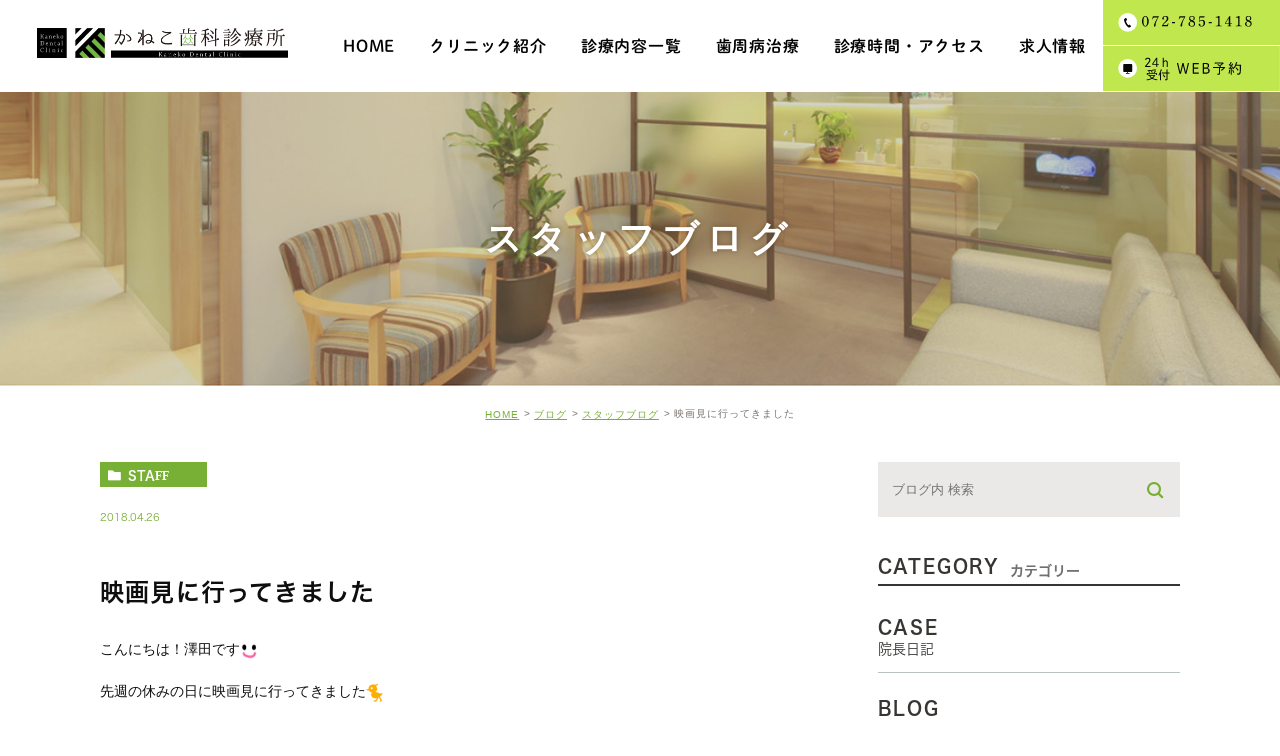

--- FILE ---
content_type: text/html; charset=UTF-8
request_url: https://kaneko-dental-clinic.net/blog/849
body_size: 49723
content:
<!DOCTYPE html>
<html lang="ja">

<head>
	<!-- Google Tag Manager -->
<script defer src="[data-uri]"></script>
<!-- End Google Tag Manager -->

   <meta charset="UTF-8">
   <meta name="author" content="かねこ歯科診療所">
   <meta name="viewport"
      content="width=device-width, initial-scale=1, maximum-scale=1, minimum-scale1, user-scalable=no">
   <meta name="format-detection" content="telephone=no">
   <title>映画見に行ってきました | かねこ歯科診療所</title>
   <link rel="stylesheet" href="https://kaneko-dental-clinic.net/wp-content/cache/autoptimize/css/autoptimize_single_188c7e8c0e0f4dbd8cc2539e5ab7b0b4.css">
   <link rel="stylesheet" type="text/css" href="https://kaneko-dental-clinic.net/wp-content/themes/genova_tpl/css/cssreset-min.css">
   <link rel="stylesheet" type="text/css" href="https://kaneko-dental-clinic.net/wp-content/cache/autoptimize/css/autoptimize_single_25ff38639a9f4eee55db5fe7dc2ffae0.css">
   <link rel="stylesheet" type="text/css" href="https://kaneko-dental-clinic.net/wp-content/cache/autoptimize/css/autoptimize_single_927bc5f74717d155470893b9a289bf7d.css">
	   <link rel="stylesheet" type="text/css" href="https://kaneko-dental-clinic.net/wp-content/cache/autoptimize/css/autoptimize_single_79398a4e073a92834574ca05b0f8f793.css">
	      <link rel="stylesheet" type="text/css" href="https://kaneko-dental-clinic.net/wp-content/cache/autoptimize/css/autoptimize_single_169a529f131ec4b1aed3011d97e7bfc7.css">
      <script defer type="text/javascript"
      src="https://s3-ap-northeast-1.amazonaws.com/webfont.plimo.com/accessor/script/typesquare.js?2Ttpg6KeLnE%3D"
      charset="utf-8"></script>

   <!-- <link href="https://fonts.googleapis.com/earlyaccess/hannari.css" rel="stylesheet"> -->

   <link rel="shortcut icon" href="https://kaneko-dental-clinic.net/wp-content/themes/genova_tpl/img/favicon.png" type="image/x-icon" />

   <!--[if lt IE 9]>
		<script src="http://html5shim.googlecode.com/svn/trunk/html5.js"></script>
		<![endif]-->
   
<!-- All in One SEO Pack 2.4.4.1 by Michael Torbert of Semper Fi Web Designob_start_detected [-1,-1] -->
<meta name="robots" content="noindex,follow" />

<link rel="canonical" href="https://kaneko-dental-clinic.net/blog/849" />
<!-- /all in one seo pack -->
<link rel='dns-prefetch' href='//s.w.org' />
<link rel="alternate" type="application/rss+xml" title="かねこ歯科診療所 &raquo; 映画見に行ってきました のコメントのフィード" href="https://kaneko-dental-clinic.net/blog/849/feed/" />
		<script defer src="[data-uri]"></script>
		<style type="text/css">
img.wp-smiley,
img.emoji {
	display: inline !important;
	border: none !important;
	box-shadow: none !important;
	height: 1em !important;
	width: 1em !important;
	margin: 0 .07em !important;
	vertical-align: -0.1em !important;
	background: none !important;
	padding: 0 !important;
}
</style>
<link rel='stylesheet' id='sb_instagram_styles-css'  href='https://kaneko-dental-clinic.net/wp-content/plugins/instagram-feed/css/sbi-styles.min.css?ver=2.5' type='text/css' media='all' />
<link rel='stylesheet' id='contact-form-7-css'  href='https://kaneko-dental-clinic.net/wp-content/cache/autoptimize/css/autoptimize_single_c59549274016652fafb31fac733805b0.css?ver=4.9.2' type='text/css' media='all' />
<link rel='stylesheet' id='contact-form-7-confirm-css'  href='https://kaneko-dental-clinic.net/wp-content/cache/autoptimize/css/autoptimize_single_67175c009bc50ed1b61d7270c166d5be.css?ver=5.1' type='text/css' media='all' />
<script defer type='text/javascript' src='https://kaneko-dental-clinic.net/wp-includes/js/jquery/jquery.js?ver=1.12.4'></script>
<script defer type='text/javascript' src='https://kaneko-dental-clinic.net/wp-includes/js/jquery/jquery-migrate.min.js?ver=1.4.1'></script>
<link rel='https://api.w.org/' href='https://kaneko-dental-clinic.net/wp-json/' />
<link rel="EditURI" type="application/rsd+xml" title="RSD" href="https://kaneko-dental-clinic.net/xmlrpc.php?rsd" />
<link rel="wlwmanifest" type="application/wlwmanifest+xml" href="https://kaneko-dental-clinic.net/wp-includes/wlwmanifest.xml" /> 
<link rel='prev' title='お祝いランチ♪' href='https://kaneko-dental-clinic.net/blog/853' />
<link rel='next' title='アクセサリー制作' href='https://kaneko-dental-clinic.net/blog/844' />
<meta name="generator" content="WordPress 4.9.28" />
<link rel='shortlink' href='https://kaneko-dental-clinic.net/?p=849' />
<link rel="alternate" type="application/json+oembed" href="https://kaneko-dental-clinic.net/wp-json/oembed/1.0/embed?url=https%3A%2F%2Fkaneko-dental-clinic.net%2Fblog%2F849" />
<link rel="alternate" type="text/xml+oembed" href="https://kaneko-dental-clinic.net/wp-json/oembed/1.0/embed?url=https%3A%2F%2Fkaneko-dental-clinic.net%2Fblog%2F849&#038;format=xml" />
<style>
	#wpadminbar, #adminmenuwrap {
		background: #3d3d3d;
	}
	#wpadminbar #wp-admin-bar-wp-logo>.ab-item .ab-icon {
		width: 54px;
	}
	#wpadminbar #wp-admin-bar-wp-logo > .ab-item .ab-icon::before {
		display: inline-block;
		content: '';
		width: 54px;
		height: 20px;
		background: url(https://kaneko-dental-clinic.net/wp-content/themes/genova_tpl/img/logo.png) 50% 50% no-repeat;
		background-size: 100%;
		margin-left: 6px;
	}
	#wpadminbar #adminbarsearch:before, #wpadminbar .ab-icon:before, #wpadminbar .ab-item:before{
		color: rgb(97, 97, 97);
	}
	#wpadminbar .ab-empty-item, #wpadminbar a.ab-item, #wpadminbar>#wp-toolbar span.ab-label, #wpadminbar>#wp-toolbar span.noticon {
		color: rgb(97, 97, 97);
	}
	#wpadminbar, #adminmenuwrap {
		background:#fff!important;box-shadow:0px 1px 5px 1px rgba(0,0,0,.3);
	}
	#adminmenu, #adminmenu .wp-submenu, #adminmenuback, #adminmenuwrap {
		background:#fff;
	}
	#adminmenu, #adminmenu .wp-submenu, #adminmenuback, #adminmenuwrap{
		background:#fff;
	}
	#adminmenu div.wp-menu-name {
		color: rgb(97, 97, 97);
	}
	#adminmenu div.wp-menu-image:before {
		color: rgb(97, 97, 97);
	}
	#adminmenu .wp-has-current-submenu .wp-submenu, #adminmenu .wp-has-current-submenu .wp-submenu.sub-open, #adminmenu .wp-has-current-submenu.opensub .wp-submenu, #adminmenu a.wp-has-current-submenu:focus+.wp-submenu, .no-js li.wp-has-current-submenu:hover .wp-submenu {
		background: #fff;
		color: rgb(97, 97, 97);
	}
	#adminmenu .wp-submenu a {
		color: rgb(97, 97, 97);
	}
	#adminmenu .opensub .wp-submenu li.current a, #adminmenu .wp-submenu li.current, #adminmenu .wp-submenu li.current a, #adminmenu .wp-submenu li.current a:focus, #adminmenu .wp-submenu li.current a:hover, #adminmenu a.wp-has-current-submenu:focus+.wp-submenu li.current a {
		color: rgb(97, 97, 97);
	}
	#adminmenu .wp-has-current-submenu .wp-submenu .wp-submenu-head, #adminmenu .wp-menu-arrow, #adminmenu .wp-menu-arrow div, #adminmenu li.current a.menu-top, #adminmenu li.wp-has-current-submenu a.wp-has-current-submenu, .folded #adminmenu li.current.menu-top, .folded #adminmenu li.wp-has-current-submenu {
		background: #6eba32;
	}
	#adminmenu li.wp-has-current-submenu a.wp-has-current-submenu div.wp-menu-name {
		color: #fff;
	}
	#adminmenu li.menu-top:hover div.wp-menu-name, #adminmenu li.opensub>a.menu-top div.wp-menu-name, #adminmenu li>a.menu-top:focus div.wp-menu-name {
		color: #fff;
	}
	#wp-admin-bar-wp-logo-default {
		display: none;
	}
	#wp-admin-bar-wp-logo {
		pointer-events: none;
	}
</style>


   		<!-- Google tag (gtag.js) -->
<script async src="https://www.googletagmanager.com/gtag/js?id=UA-161190878-10&id=G-B4V1FLX6QR"></script>
<script defer src="[data-uri]"></script>



</head>

<style>
   @media screen and (max-width:767px) {
      #mainimage {
         padding-top: 211%;
      }

      .main_contents {
         position: absolute !important;
         top: 0;
      }
   }

/*    .mv-slides .mv-slides-item:nth-child(n + 1) {
      display: none;
   } */
</style>

<body class="post-template-default single single-post postid-849 single-format-standard elementor-default">
      <!-- ▼header -->
		<div id="wrapper">
		<div id="header">
			 <div class="wrap clearfix">
				<p class="logo"><a href="https://kaneko-dental-clinic.net"><img
						 src="https://kaneko-dental-clinic.net/wp-content/themes/genova_tpl/img/logo.svg" alt="かねこ歯科診療所"></a></p>
				<div class="toggleMenu sp"><a class="menu-trigger" href="#"><span></span><span></span><span></span></a>
				</div>
				<div class="header_menu">
				   <ul class="g_nav clearfix">
					  <li><a href="https://kaneko-dental-clinic.net"><span>HOME</span></a></li>
					  <li><a href="https://kaneko-dental-clinic.net/clinic"><span>クリニック紹介</span></a></li>
					  <li><a href="https://kaneko-dental-clinic.net/menu"><span>診療内容一覧</span></a></li>
					  <li><a href="https://kaneko-dental-clinic.net/perio"><span>歯周病治療</span></a></li>
					  <li><a href="https://kaneko-dental-clinic.net/clinic#c02">診療時間・アクセス</a></li>
					  <li><a href="https://kaneko-dental-clinic.net/kyujin">求人情報</a></li>
				   </ul>
			 </div>
			 <div class="box_right pc">
				<p><a class="btnTel" href="tel:0727851418"><noscript><img
						 src="https://kaneko-dental-clinic.net/wp-content/themes/genova_tpl/img/btn_header1.svg" alt="072-785-1418" /></noscript><img class="lazyload" 						 src='data:image/svg+xml,%3Csvg%20xmlns=%22http://www.w3.org/2000/svg%22%20viewBox=%220%200%20210%20140%22%3E%3C/svg%3E' data-src="https://kaneko-dental-clinic.net/wp-content/themes/genova_tpl/img/btn_header1.svg" alt="072-785-1418" /></a></p>
				<p><a href="https://yoyaku-one.com/top?clinic=kaneko-dc" target="_blank"
					  rel="nofollow" class="btnReserve" data-evt="ヘッダー"><noscript><img
						 src="https://kaneko-dental-clinic.net/wp-content/themes/genova_tpl/img/btn_header2.svg" alt="24ｈ受付WEB予約" /></noscript><img class="lazyload" 						 src='data:image/svg+xml,%3Csvg%20xmlns=%22http://www.w3.org/2000/svg%22%20viewBox=%220%200%20210%20140%22%3E%3C/svg%3E' data-src="https://kaneko-dental-clinic.net/wp-content/themes/genova_tpl/img/btn_header2.svg" alt="24ｈ受付WEB予約" /></a></p>
			 </div>
		  </div>
		</div>	
	         <!-- ▲header -->

      <div id="mainimage">
	<div class="under_mainimage">
		<div class="inner">
			<div class="container">
				<h1>
					スタッフブログ				</h1>
			</div>
		</div>
	</div>
</div>

<div id="bread"><ul class="clearfix"><li><a href="https://kaneko-dental-clinic.net">HOME</a></li>  <li><a href="https://kaneko-dental-clinic.net/blog/">ブログ</a></li>
<li><a href="https://kaneko-dental-clinic.net/blog/staff/">スタッフブログ</a></li>
<li>映画見に行ってきました</li></ul></div>
<div id="blogDetail">
	<div class="container clearfix">
		<div id="posts">
						<div class="post">
				<div class="post-header">
					<ul class="post-meta clearfix">
						<li class="category">
							<a href="https://kaneko-dental-clinic.net/blog/staff/" class="staff icon-category">staff</a>						</li>
						<li class="date">2018.04.26 </li>
					</ul>
					<h2>映画見に行ってきました</h2>
				</div>
				
				<div class="post-content">
					<p>こんにちは！澤田です<noscript><img class="icon_imgs" title="ni" src="http://static.plimo.com/static/emotions/Feeling/ni.gif" alt="ni" border="0" /></noscript><img class="lazyload icon_imgs" title="ni" src='data:image/svg+xml,%3Csvg%20xmlns=%22http://www.w3.org/2000/svg%22%20viewBox=%220%200%20210%20140%22%3E%3C/svg%3E' data-src="http://static.plimo.com/static/emotions/Feeling/ni.gif" alt="ni" border="0" /></p>
<p>先週の休みの日に映画見に行ってきました<noscript><img class="icon_imgs" title="chick" src="http://static.plimo.com/static/emotions/Nature/py.gif" alt="chick" border="0" /></noscript><img class="lazyload icon_imgs" title="chick" src='data:image/svg+xml,%3Csvg%20xmlns=%22http://www.w3.org/2000/svg%22%20viewBox=%220%200%20210%20140%22%3E%3C/svg%3E' data-src="http://static.plimo.com/static/emotions/Nature/py.gif" alt="chick" border="0" /></p>
<p><noscript><img class="alignnone size-large wp-image-851" src="/wp-content/uploads/IMG_20180426_214116-1-1024x1024.jpg" alt="" width="1024" height="1024" srcset="https://kaneko-dental-clinic.net/wp-content/uploads/IMG_20180426_214116-1-1024x1024.jpg 1024w, https://kaneko-dental-clinic.net/wp-content/uploads/IMG_20180426_214116-1-150x150.jpg 150w, https://kaneko-dental-clinic.net/wp-content/uploads/IMG_20180426_214116-1-300x300.jpg 300w, https://kaneko-dental-clinic.net/wp-content/uploads/IMG_20180426_214116-1-768x768.jpg 768w" sizes="(max-width: 1024px) 100vw, 1024px" /></noscript><img class="lazyload alignnone size-large wp-image-851" src='data:image/svg+xml,%3Csvg%20xmlns=%22http://www.w3.org/2000/svg%22%20viewBox=%220%200%201024%201024%22%3E%3C/svg%3E' data-src="/wp-content/uploads/IMG_20180426_214116-1-1024x1024.jpg" alt="" width="1024" height="1024" data-srcset="https://kaneko-dental-clinic.net/wp-content/uploads/IMG_20180426_214116-1-1024x1024.jpg 1024w, https://kaneko-dental-clinic.net/wp-content/uploads/IMG_20180426_214116-1-150x150.jpg 150w, https://kaneko-dental-clinic.net/wp-content/uploads/IMG_20180426_214116-1-300x300.jpg 300w, https://kaneko-dental-clinic.net/wp-content/uploads/IMG_20180426_214116-1-768x768.jpg 768w" data-sizes="(max-width: 1024px) 100vw, 1024px" /></p>
<p>ボスベイビーです！</p>
<p>予告でも面白そうと思っていたのですが１番見ようとおもったのはNON STYLEの石田明さんがパパ役で声優をやってることです！<noscript><img class="icon_imgs" title="gya" src="http://static.plimo.com/static/emotions/Feeling/gya.gif" alt="gya" border="0" /></noscript><img class="lazyload icon_imgs" title="gya" src='data:image/svg+xml,%3Csvg%20xmlns=%22http://www.w3.org/2000/svg%22%20viewBox=%220%200%20210%20140%22%3E%3C/svg%3E' data-src="http://static.plimo.com/static/emotions/Feeling/gya.gif" alt="gya" border="0" /></p>
<p>実は石田明さんの顔が好みなんです(笑)<noscript><img class="icon_imgs" title="ihi" src="http://static.plimo.com/static/emotions/Feeling/ihi.gif" alt="ihi" border="0" /></noscript><img class="lazyload icon_imgs" title="ihi" src='data:image/svg+xml,%3Csvg%20xmlns=%22http://www.w3.org/2000/svg%22%20viewBox=%220%200%20210%20140%22%3E%3C/svg%3E' data-src="http://static.plimo.com/static/emotions/Feeling/ihi.gif" alt="ihi" border="0" /></p>
<p>共感できる人が周りにいないんですが(笑)あのなんか無難な顔が好きなんです<noscript><img class="icon_imgs" title="sun" src="http://static.plimo.com/static/emotions/Feeling/sun.gif" alt="sun" border="0" /></noscript><img class="lazyload icon_imgs" title="sun" src='data:image/svg+xml,%3Csvg%20xmlns=%22http://www.w3.org/2000/svg%22%20viewBox=%220%200%20210%20140%22%3E%3C/svg%3E' data-src="http://static.plimo.com/static/emotions/Feeling/sun.gif" alt="sun" border="0" />(笑)</p>
<p>&nbsp;</p>
<p>もちろんNON STYLEの漫才もすきです！</p>
<p>でも最近の芸人さんのおすすめはミキです<noscript><img class="icon_imgs" title="heart2" src="http://static.plimo.com/static/emotions/Feeling/hrts.gif" alt="heart2" border="0" /></noscript><img class="lazyload icon_imgs" title="heart2" src='data:image/svg+xml,%3Csvg%20xmlns=%22http://www.w3.org/2000/svg%22%20viewBox=%220%200%20210%20140%22%3E%3C/svg%3E' data-src="http://static.plimo.com/static/emotions/Feeling/hrts.gif" alt="heart2" border="0" /></p>
<p>他にも面白い芸人さんいれば澤田に話しかけてもらったらと思います(笑)</p>
<p>&nbsp;</p>
<p>お知らせです！</p>
<p>ただいま、かねこ歯科ではホワイトニングキャンペーンをしています。</p>
<p>29800円のところただいま19800円でキャンペーン中です！</p>
<p>春のこの機会に歯を白くしてお口元の印象を少し変えてみてはいかがでしょうか？<noscript><img class="icon_imgs" title="tooth" src="http://static.plimo.com/static/emotions/Item/tth.gif" alt="tooth" border="0" /></noscript><img class="lazyload icon_imgs" title="tooth" src='data:image/svg+xml,%3Csvg%20xmlns=%22http://www.w3.org/2000/svg%22%20viewBox=%220%200%20210%20140%22%3E%3C/svg%3E' data-src="http://static.plimo.com/static/emotions/Item/tth.gif" alt="tooth" border="0" /></p>
<p>気になる方はスタッフまでお声がけしてください！</p>
<p>&nbsp;</p>
<p>最近不安定な気候が続きますが体調に気をつけて過ごしてください<noscript><img class="icon_imgs" title="heart3" src="http://static.plimo.com/static/emotions/Feeling/lov.gif" alt="heart3" border="0" /></noscript><img class="lazyload icon_imgs" title="heart3" src='data:image/svg+xml,%3Csvg%20xmlns=%22http://www.w3.org/2000/svg%22%20viewBox=%220%200%20210%20140%22%3E%3C/svg%3E' data-src="http://static.plimo.com/static/emotions/Feeling/lov.gif" alt="heart3" border="0" /></p>
<p>&nbsp;</p>
					
					<div class="bloginfo_box">
						<div class="blog_name">
							<span class="icon-blog">かねこ歯科診療所</span>
						</div>
						<div class="share_btn">
														<ul>
								<li><a class="icon-facebook" href="https://www.facebook.com/sharer/sharer.php?u=https%3A%2F%2Fkaneko-dental-clinic.net%2Fblog%2F849&t=%E6%98%A0%E7%94%BB%E8%A6%8B%E3%81%AB%E8%A1%8C%E3%81%A3%E3%81%A6%E3%81%8D%E3%81%BE%E3%81%97%E3%81%9F" target="_blank">facebook</a></li>
								<li><a class="icon-line" href="http://line.me/R/msg/text/?%E6%98%A0%E7%94%BB%E8%A6%8B%E3%81%AB%E8%A1%8C%E3%81%A3%E3%81%A6%E3%81%8D%E3%81%BE%E3%81%97%E3%81%9Fhttps%3A%2F%2Fkaneko-dental-clinic.net%2Fblog%2F849" target="_blank">Line</a></li>
								<li><a class="icon-twitter" href="https://twitter.com/intent/tweet?url=https%3A%2F%2Fkaneko-dental-clinic.net%2Fblog%2F849&text=%E6%98%A0%E7%94%BB%E8%A6%8B%E3%81%AB%E8%A1%8C%E3%81%A3%E3%81%A6%E3%81%8D%E3%81%BE%E3%81%97%E3%81%9F&via=keitahirai" target="_blank">twitter</a></li>
								<li><a class="icon-google" href="https://plus.google.com/share?url=https%3A%2F%2Fkaneko-dental-clinic.net%2Fblog%2F849" target="_blank">google</a></li>
							</ul>
						</div>
					</div>
				</div>
			</div>
			
			
			<div class="navigation">
				<div class="prev">
					<a href="https://kaneko-dental-clinic.net/blog/853" rel="prev"><span class="icon-arrow02">PREV</span></a>				</div>
				<div class="next">
					<a href="https://kaneko-dental-clinic.net/blog/844" rel="next"><span class="icon-arrow01">NEXT</span></a>				</div>
			</div>
		</div>

		<div class="blogside">
	<div class="searchBox">
		<div class="widget widget_search">	<form role="search" method="get" id="searchform" class="searchform" action="https://kaneko-dental-clinic.net/">
		<input value="" name="s" id="s" type="text" placeholder="ブログ内 検索">
		<span class="icon-search"><input id="searchsubmit" value="検索" type="submit"></span>
	</form></div>	</div>

	<div class="categoryBox">
		<h2>CATEGORY<span>カテゴリー</span></h2>
		<ul>
			<li><a href="https://kaneko-dental-clinic.net/blog/case">CASE<span>院長日記</span></a></li>
			<li><a href="https://kaneko-dental-clinic.net/blog/staff">BLOG<span>スタッフブログ</span></a></li>
			<li><a href="https://kaneko-dental-clinic.net/news">NEWS<span>新着情報</span></a></li>
		</ul>
	</div>

	<div class="recentBox">
		<h2>RECENT POSTS<span>最近の投稿</span></h2>
		<div class="widget widget_recent_entries">
	<ul>
				<li class="clearfix">
       
			<div class="recent_thumbnail">
				<a href="https://kaneko-dental-clinic.net/blog/1421">
					<span><noscript><img src="https://kaneko-dental-clinic.net/asset/IMG_5925.jpeg" alt="対談　Leaf　代表　歯科技工士　戸島大輔"></noscript><img class="lazyload" src='data:image/svg+xml,%3Csvg%20xmlns=%22http://www.w3.org/2000/svg%22%20viewBox=%220%200%20210%20140%22%3E%3C/svg%3E' data-src="https://kaneko-dental-clinic.net/asset/IMG_5925.jpeg" alt="対談　Leaf　代表　歯科技工士　戸島大輔"></span>
				</a>
			</div>
      			<div class="recent_title">
				<h3 class="ellipsis"><a href="https://kaneko-dental-clinic.net/blog/1421">対談　Leaf　代表　歯科技工士　戸島大輔</a></h3>
				<p class="recent_date">2020.06.22</p>
			</div>
		</li>
				<li class="clearfix">
       
			<div class="recent_thumbnail">
				<a href="https://kaneko-dental-clinic.net/blog/775">
					<span><noscript><img src="http://static.plimo.com/static/emotions/Nature/sn.gif" alt="２０１８年　忘年会"></noscript><img class="lazyload" src='data:image/svg+xml,%3Csvg%20xmlns=%22http://www.w3.org/2000/svg%22%20viewBox=%220%200%20210%20140%22%3E%3C/svg%3E' data-src="http://static.plimo.com/static/emotions/Nature/sn.gif" alt="２０１８年　忘年会"></span>
				</a>
			</div>
      			<div class="recent_title">
				<h3 class="ellipsis"><a href="https://kaneko-dental-clinic.net/blog/775">２０１８年　忘年会</a></h3>
				<p class="recent_date">2019.12.30</p>
			</div>
		</li>
				<li class="clearfix">
       
			<div class="recent_thumbnail">
				<a href="https://kaneko-dental-clinic.net/blog/724">
					<span><noscript><img src="http://static.plimo.com/static/emotions/Symbol/krkr.gif" alt="はじめまして！"></noscript><img class="lazyload" src='data:image/svg+xml,%3Csvg%20xmlns=%22http://www.w3.org/2000/svg%22%20viewBox=%220%200%20210%20140%22%3E%3C/svg%3E' data-src="http://static.plimo.com/static/emotions/Symbol/krkr.gif" alt="はじめまして！"></span>
				</a>
			</div>
      			<div class="recent_title">
				<h3 class="ellipsis"><a href="https://kaneko-dental-clinic.net/blog/724">はじめまして！</a></h3>
				<p class="recent_date">2019.12.29</p>
			</div>
		</li>
				<li class="clearfix">
      			<div class="recent_title">
				<h3 class="ellipsis"><a href="https://kaneko-dental-clinic.net/blog/731">こんにちは</a></h3>
				<p class="recent_date">2019.07.29</p>
			</div>
		</li>
				<li class="clearfix">
      			<div class="recent_title">
				<h3 class="ellipsis"><a href="https://kaneko-dental-clinic.net/blog/733">一度確認してみませんか？</a></h3>
				<p class="recent_date">2019.07.11</p>
			</div>
		</li>
				<li class="clearfix">
       
			<div class="recent_thumbnail">
				<a href="https://kaneko-dental-clinic.net/blog/735">
					<span><noscript><img src="http://static.plimo.com/static/emotions/Nature/flw.gif" alt="4周年☆"></noscript><img class="lazyload" src='data:image/svg+xml,%3Csvg%20xmlns=%22http://www.w3.org/2000/svg%22%20viewBox=%220%200%20210%20140%22%3E%3C/svg%3E' data-src="http://static.plimo.com/static/emotions/Nature/flw.gif" alt="4周年☆"></span>
				</a>
			</div>
      			<div class="recent_title">
				<h3 class="ellipsis"><a href="https://kaneko-dental-clinic.net/blog/735">4周年☆</a></h3>
				<p class="recent_date">2019.06.17</p>
			</div>
		</li>
				<li class="clearfix">
       
			<div class="recent_thumbnail">
				<a href="https://kaneko-dental-clinic.net/blog/740">
					<span><noscript><img src="http://static.plimo.com/static/emotions/Feeling/smile.gif" alt="こんにちは‼︎"></noscript><img class="lazyload" src='data:image/svg+xml,%3Csvg%20xmlns=%22http://www.w3.org/2000/svg%22%20viewBox=%220%200%20210%20140%22%3E%3C/svg%3E' data-src="http://static.plimo.com/static/emotions/Feeling/smile.gif" alt="こんにちは‼︎"></span>
				</a>
			</div>
      			<div class="recent_title">
				<h3 class="ellipsis"><a href="https://kaneko-dental-clinic.net/blog/740">こんにちは‼︎</a></h3>
				<p class="recent_date">2019.05.16</p>
			</div>
		</li>
				<li class="clearfix">
       
			<div class="recent_thumbnail">
				<a href="https://kaneko-dental-clinic.net/blog/743">
					<span><noscript><img src="http://static.plimo.com/static/emotions/Feeling/ni.gif" alt="京都の和束町に行きました！"></noscript><img class="lazyload" src='data:image/svg+xml,%3Csvg%20xmlns=%22http://www.w3.org/2000/svg%22%20viewBox=%220%200%20210%20140%22%3E%3C/svg%3E' data-src="http://static.plimo.com/static/emotions/Feeling/ni.gif" alt="京都の和束町に行きました！"></span>
				</a>
			</div>
      			<div class="recent_title">
				<h3 class="ellipsis"><a href="https://kaneko-dental-clinic.net/blog/743">京都の和束町に行きました！</a></h3>
				<p class="recent_date">2019.05.12</p>
			</div>
		</li>
				<li class="clearfix">
       
			<div class="recent_thumbnail">
				<a href="https://kaneko-dental-clinic.net/blog/748">
					<span><noscript><img src="http://static.plimo.com/static/emotions/Symbol/op01.gif" alt="☆淡路島ニジゲンノモリ☆"></noscript><img class="lazyload" src='data:image/svg+xml,%3Csvg%20xmlns=%22http://www.w3.org/2000/svg%22%20viewBox=%220%200%20210%20140%22%3E%3C/svg%3E' data-src="http://static.plimo.com/static/emotions/Symbol/op01.gif" alt="☆淡路島ニジゲンノモリ☆"></span>
				</a>
			</div>
      			<div class="recent_title">
				<h3 class="ellipsis"><a href="https://kaneko-dental-clinic.net/blog/748">☆淡路島ニジゲンノモリ☆</a></h3>
				<p class="recent_date">2019.05.04</p>
			</div>
		</li>
				<li class="clearfix">
       
			<div class="recent_thumbnail">
				<a href="https://kaneko-dental-clinic.net/blog/1286">
					<span><noscript><img src="http://static.plimo.com/static/emotions/Feeling/nico.gif" alt="はじめまして！"></noscript><img class="lazyload" src='data:image/svg+xml,%3Csvg%20xmlns=%22http://www.w3.org/2000/svg%22%20viewBox=%220%200%20210%20140%22%3E%3C/svg%3E' data-src="http://static.plimo.com/static/emotions/Feeling/nico.gif" alt="はじめまして！"></span>
				</a>
			</div>
      			<div class="recent_title">
				<h3 class="ellipsis"><a href="https://kaneko-dental-clinic.net/blog/1286">はじめまして！</a></h3>
				<p class="recent_date">2019.04.04</p>
			</div>
		</li>
			</ul>
</div>

	</div>

	<div class="archiveBox">
		<h2>ARCHIVE<span>月別アーカイブ</span></h2>
		<ul class="accordion">
						<li>
				<p class="acv_open">2020年 (2)</p>
				<ul>
										<li><a href="https://kaneko-dental-clinic.net/date/2020/07">2020年7月 (1)</a></li>
										<li><a href="https://kaneko-dental-clinic.net/date/2020/06">2020年6月 (1)</a></li>
									</ul>
			</li>
			<li>
				<p>2019年 (16)</p>
				<ul class="hide">
										<li><a href="https://kaneko-dental-clinic.net/date/2019/12">2019年12月 (2)</a></li>
										<li><a href="https://kaneko-dental-clinic.net/date/2019/07">2019年7月 (2)</a></li>
										<li><a href="https://kaneko-dental-clinic.net/date/2019/06">2019年6月 (1)</a></li>
										<li><a href="https://kaneko-dental-clinic.net/date/2019/05">2019年5月 (3)</a></li>
										<li><a href="https://kaneko-dental-clinic.net/date/2019/04">2019年4月 (1)</a></li>
										<li><a href="https://kaneko-dental-clinic.net/date/2019/03">2019年3月 (2)</a></li>
										<li><a href="https://kaneko-dental-clinic.net/date/2019/02">2019年2月 (3)</a></li>
										<li><a href="https://kaneko-dental-clinic.net/date/2019/01">2019年1月 (2)</a></li>
									</ul>
			</li>
			<li>
				<p>2018年 (37)</p>
				<ul class="hide">
										<li><a href="https://kaneko-dental-clinic.net/date/2018/12">2018年12月 (1)</a></li>
										<li><a href="https://kaneko-dental-clinic.net/date/2018/11">2018年11月 (4)</a></li>
										<li><a href="https://kaneko-dental-clinic.net/date/2018/10">2018年10月 (3)</a></li>
										<li><a href="https://kaneko-dental-clinic.net/date/2018/09">2018年9月 (8)</a></li>
										<li><a href="https://kaneko-dental-clinic.net/date/2018/08">2018年8月 (2)</a></li>
										<li><a href="https://kaneko-dental-clinic.net/date/2018/07">2018年7月 (3)</a></li>
										<li><a href="https://kaneko-dental-clinic.net/date/2018/06">2018年6月 (3)</a></li>
										<li><a href="https://kaneko-dental-clinic.net/date/2018/05">2018年5月 (2)</a></li>
										<li><a href="https://kaneko-dental-clinic.net/date/2018/04">2018年4月 (4)</a></li>
										<li><a href="https://kaneko-dental-clinic.net/date/2018/03">2018年3月 (3)</a></li>
										<li><a href="https://kaneko-dental-clinic.net/date/2018/02">2018年2月 (2)</a></li>
										<li><a href="https://kaneko-dental-clinic.net/date/2018/01">2018年1月 (2)</a></li>
									</ul>
			</li>
			<li>
				<p>2017年 (24)</p>
				<ul class="hide">
										<li><a href="https://kaneko-dental-clinic.net/date/2017/12">2017年12月 (2)</a></li>
										<li><a href="https://kaneko-dental-clinic.net/date/2017/11">2017年11月 (2)</a></li>
										<li><a href="https://kaneko-dental-clinic.net/date/2017/10">2017年10月 (1)</a></li>
										<li><a href="https://kaneko-dental-clinic.net/date/2017/09">2017年9月 (4)</a></li>
										<li><a href="https://kaneko-dental-clinic.net/date/2017/08">2017年8月 (3)</a></li>
										<li><a href="https://kaneko-dental-clinic.net/date/2017/07">2017年7月 (1)</a></li>
										<li><a href="https://kaneko-dental-clinic.net/date/2017/06">2017年6月 (2)</a></li>
										<li><a href="https://kaneko-dental-clinic.net/date/2017/05">2017年5月 (2)</a></li>
										<li><a href="https://kaneko-dental-clinic.net/date/2017/03">2017年3月 (1)</a></li>
										<li><a href="https://kaneko-dental-clinic.net/date/2017/02">2017年2月 (3)</a></li>
										<li><a href="https://kaneko-dental-clinic.net/date/2017/01">2017年1月 (3)</a></li>
									</ul>
			</li>
			<li>
				<p>2016年 (41)</p>
				<ul class="hide">
										<li><a href="https://kaneko-dental-clinic.net/date/2016/12">2016年12月 (3)</a></li>
										<li><a href="https://kaneko-dental-clinic.net/date/2016/11">2016年11月 (3)</a></li>
										<li><a href="https://kaneko-dental-clinic.net/date/2016/10">2016年10月 (4)</a></li>
										<li><a href="https://kaneko-dental-clinic.net/date/2016/09">2016年9月 (3)</a></li>
										<li><a href="https://kaneko-dental-clinic.net/date/2016/08">2016年8月 (3)</a></li>
										<li><a href="https://kaneko-dental-clinic.net/date/2016/07">2016年7月 (3)</a></li>
										<li><a href="https://kaneko-dental-clinic.net/date/2016/06">2016年6月 (3)</a></li>
										<li><a href="https://kaneko-dental-clinic.net/date/2016/05">2016年5月 (2)</a></li>
										<li><a href="https://kaneko-dental-clinic.net/date/2016/04">2016年4月 (4)</a></li>
										<li><a href="https://kaneko-dental-clinic.net/date/2016/03">2016年3月 (5)</a></li>
										<li><a href="https://kaneko-dental-clinic.net/date/2016/02">2016年2月 (3)</a></li>
										<li><a href="https://kaneko-dental-clinic.net/date/2016/01">2016年1月 (5)</a></li>
									</ul>
			</li>
			<li>
				<p>2015年 (25)</p>
				<ul class="hide">
										<li><a href="https://kaneko-dental-clinic.net/date/2015/12">2015年12月 (4)</a></li>
										<li><a href="https://kaneko-dental-clinic.net/date/2015/11">2015年11月 (5)</a></li>
										<li><a href="https://kaneko-dental-clinic.net/date/2015/10">2015年10月 (5)</a></li>
										<li><a href="https://kaneko-dental-clinic.net/date/2015/09">2015年9月 (6)</a></li>
										<li><a href="https://kaneko-dental-clinic.net/date/2015/08">2015年8月 (2)</a></li>
										<li><a href="https://kaneko-dental-clinic.net/date/2015/07">2015年7月 (3)</a></li>
									</ul>
			</li>
		</ul>
	</div>			
</div>	</div>
</div>


<div id="conBottom">
	<div class="contact_section">
		<div class="container">
			<h2 class="titleHome tac">お気軽にご予約<br class="sp" />お問い合わせください<span class="english">CONTACT</span></h2>
			<p class="txt tac">当院は予約制となっております。<br />※ただし、急患にもできる限り対応しております。お待ち頂くこともございますが、是非お電話でご相談ください。</p>
			<ul class="contact_list d-flex">
				<li>
					<a href="tel:0727851418" class="btnTel" data-evt="コンバージョン">
						<noscript><img src="https://kaneko-dental-clinic.net/wp-content/uploads/contact_tel.png" alt="072-785-1418" class="pc"></noscript><img src='data:image/svg+xml,%3Csvg%20xmlns=%22http://www.w3.org/2000/svg%22%20viewBox=%220%200%20210%20140%22%3E%3C/svg%3E' data-src="https://kaneko-dental-clinic.net/wp-content/uploads/contact_tel.png" alt="072-785-1418" class="lazyload pc">
						<noscript><img src="https://kaneko-dental-clinic.net/wp-content/uploads/contact_tel_sp.png" alt="072-785-1418" class="sp"></noscript><img src='data:image/svg+xml,%3Csvg%20xmlns=%22http://www.w3.org/2000/svg%22%20viewBox=%220%200%20210%20140%22%3E%3C/svg%3E' data-src="https://kaneko-dental-clinic.net/wp-content/uploads/contact_tel_sp.png" alt="072-785-1418" class="lazyload sp">
					</a>
				</li>
				<li>
					<a href="https://kaneko-dental-clinic.net/contact" target="_blank" class="btnInq" data-evt="コンバージョン">
						<noscript><img src="https://kaneko-dental-clinic.net/wp-content/themes/genova_tpl/img/contact_mail.svg" alt="メールお問い合わせ" class="pc"></noscript><img src='data:image/svg+xml,%3Csvg%20xmlns=%22http://www.w3.org/2000/svg%22%20viewBox=%220%200%20210%20140%22%3E%3C/svg%3E' data-src="https://kaneko-dental-clinic.net/wp-content/themes/genova_tpl/img/contact_mail.svg" alt="メールお問い合わせ" class="lazyload pc">
						<noscript><img src="https://kaneko-dental-clinic.net/wp-content/themes/genova_tpl/img/contact_mail_sp.svg" alt="メールお問い合わせ" class="sp"></noscript><img src='data:image/svg+xml,%3Csvg%20xmlns=%22http://www.w3.org/2000/svg%22%20viewBox=%220%200%20210%20140%22%3E%3C/svg%3E' data-src="https://kaneko-dental-clinic.net/wp-content/themes/genova_tpl/img/contact_mail_sp.svg" alt="メールお問い合わせ" class="lazyload sp">
					</a>
				</li>
				<li>
					<a href="https://yoyaku-one.com/top?clinic=kaneko-dc" target="_blank" rel="nofollow" class="btnReserve" data-evt="コンバージョン">
						<noscript><img src="https://kaneko-dental-clinic.net/wp-content/themes/genova_tpl/img/contact_web.svg" alt="WEB予約はこちら" class="pc"></noscript><img src='data:image/svg+xml,%3Csvg%20xmlns=%22http://www.w3.org/2000/svg%22%20viewBox=%220%200%20210%20140%22%3E%3C/svg%3E' data-src="https://kaneko-dental-clinic.net/wp-content/themes/genova_tpl/img/contact_web.svg" alt="WEB予約はこちら" class="lazyload pc">
						<noscript><img src="https://kaneko-dental-clinic.net/wp-content/themes/genova_tpl/img/contact_web_sp.svg" alt="WEB予約はこちら" class="sp"></noscript><img src='data:image/svg+xml,%3Csvg%20xmlns=%22http://www.w3.org/2000/svg%22%20viewBox=%220%200%20210%20140%22%3E%3C/svg%3E' data-src="https://kaneko-dental-clinic.net/wp-content/themes/genova_tpl/img/contact_web_sp.svg" alt="WEB予約はこちら" class="lazyload sp">
					</a>
				</li>
			</ul>
		</div>
	</div>
</div>

<!-- ▼footer -->
<div id="footer">
	<div class="container">
		<ul class="btnf d-flex">
			<li><a href="https://www.instagram.com/kaneko.d.c/"><noscript><img src="https://kaneko-dental-clinic.net/wp-content/themes/genova_tpl/img/btnf1-1.webp" alt="インスタグラム" /></noscript><img class="lazyload" src='data:image/svg+xml,%3Csvg%20xmlns=%22http://www.w3.org/2000/svg%22%20viewBox=%220%200%20210%20140%22%3E%3C/svg%3E' data-src="https://kaneko-dental-clinic.net/wp-content/themes/genova_tpl/img/btnf1-1.webp" alt="インスタグラム" /></a></li>
			<li><a href="https://kaneko-dental-clinic.net/blog/case"><noscript><img src="https://kaneko-dental-clinic.net/wp-content/themes/genova_tpl/img/btnf2.webp" alt="院長日記" /></noscript><img class="lazyload" src='data:image/svg+xml,%3Csvg%20xmlns=%22http://www.w3.org/2000/svg%22%20viewBox=%220%200%20210%20140%22%3E%3C/svg%3E' data-src="https://kaneko-dental-clinic.net/wp-content/themes/genova_tpl/img/btnf2.webp" alt="院長日記" /></a></li>
		</ul>
		<ul class="btnlogo d-flex">
			<li><a href="https://www.jacp.net/" target="_blank" rel="nofollow"><noscript><img src="https://kaneko-dental-clinic.net/wp-content/themes/genova_tpl/img/banner01.jpg" target="_blank" rel="nofollow" alt="The Japanese Academy og Clinical Periodontology" /></noscript><img class="lazyload" src='data:image/svg+xml,%3Csvg%20xmlns=%22http://www.w3.org/2000/svg%22%20viewBox=%220%200%20210%20140%22%3E%3C/svg%3E' data-src="https://kaneko-dental-clinic.net/wp-content/themes/genova_tpl/img/banner01.jpg" target="_blank" rel="nofollow" alt="The Japanese Academy og Clinical Periodontology" /></a></li>
			<li><a href="http://www.perio.jp/" target="_blank" rel="nofollow"><noscript><img src="https://kaneko-dental-clinic.net/wp-content/themes/genova_tpl/img/banner02.jpg" alt="Japanese Society of Periodontology" /></noscript><img class="lazyload" src='data:image/svg+xml,%3Csvg%20xmlns=%22http://www.w3.org/2000/svg%22%20viewBox=%220%200%20210%20140%22%3E%3C/svg%3E' data-src="https://kaneko-dental-clinic.net/wp-content/themes/genova_tpl/img/banner02.jpg" alt="Japanese Society of Periodontology" /></a></li>
			<li><a href="https://www.shika-implant.org/" target="_blank" rel="nofollow"><noscript><img src="https://kaneko-dental-clinic.net/wp-content/themes/genova_tpl/img/banner03.jpg" alt="Japanese Society of Oral Implantology since 1972" /></noscript><img class="lazyload" src='data:image/svg+xml,%3Csvg%20xmlns=%22http://www.w3.org/2000/svg%22%20viewBox=%220%200%20210%20140%22%3E%3C/svg%3E' data-src="https://kaneko-dental-clinic.net/wp-content/themes/genova_tpl/img/banner03.jpg" alt="Japanese Society of Oral Implantology since 1972" /></a></li>
		</ul>
		<ul class="btnlogo d-flex">
			<li><a href="https://doctorsfile.jp/h/180287/df/1/" target="_blank" rel="nofollow"><noscript><img src="/wp-content/uploads/11kanekosensei.jpg" target="_blank" rel="nofollow" alt="The Japanese Academy og Clinical Periodontology" /></noscript><img class="lazyload" src='data:image/svg+xml,%3Csvg%20xmlns=%22http://www.w3.org/2000/svg%22%20viewBox=%220%200%20210%20140%22%3E%3C/svg%3E' data-src="/wp-content/uploads/11kanekosensei.jpg" target="_blank" rel="nofollow" alt="The Japanese Academy og Clinical Periodontology" /></a></li>
			<li><a href="https://doctorsfile.jp/h/180287/hr/1/" target="_blank" rel="nofollow"><noscript><img src="/wp-content/uploads/implant12.jpg" alt="Japanese Society of Periodontology" /></noscript><img class="lazyload" src='data:image/svg+xml,%3Csvg%20xmlns=%22http://www.w3.org/2000/svg%22%20viewBox=%220%200%20210%20140%22%3E%3C/svg%3E' data-src="/wp-content/uploads/implant12.jpg" alt="Japanese Society of Periodontology" /></a></li>
			<li><a href="https://doctorsfile.jp/h/180287/mt/1/" target="_blank" rel="nofollow"><noscript><img src="/wp-content/uploads/haguki31.jpg" alt="Japanese Society of Oral Implantology since 1972" /></noscript><img class="lazyload" src='data:image/svg+xml,%3Csvg%20xmlns=%22http://www.w3.org/2000/svg%22%20viewBox=%220%200%20210%20140%22%3E%3C/svg%3E' data-src="/wp-content/uploads/haguki31.jpg" alt="Japanese Society of Oral Implantology since 1972" /></a></li>
		</ul>
            <center><div class="number_bnr"><a href="https://nomoca.net/mynumber/kaneko-dental-clinic/" target="_blank"><noscript><img src="/wp-content/uploads/mynunmberbana.png" alt="マイナンバーカードが保検証として利用できます！" /></noscript><img class="lazyload" src='data:image/svg+xml,%3Csvg%20xmlns=%22http://www.w3.org/2000/svg%22%20viewBox=%220%200%20210%20140%22%3E%3C/svg%3E' data-src="/wp-content/uploads/mynunmberbana.png" alt="マイナンバーカードが保検証として利用できます！" /></a></div></center>
		  <center><div class="number_bnr"><a href="https://kaneko-dental-clinic.coronavirus-clinic.com/" target="_blank"><noscript><img src="https://kaneko-dental-clinic.net/wp-content/uploads/pc_dental_bnr.png" alt="新型コロナウイルスの感染対策を強化しています" /></noscript><img class="lazyload" src='data:image/svg+xml,%3Csvg%20xmlns=%22http://www.w3.org/2000/svg%22%20viewBox=%220%200%20210%20140%22%3E%3C/svg%3E' data-src="https://kaneko-dental-clinic.net/wp-content/uploads/pc_dental_bnr.png" alt="新型コロナウイルスの感染対策を強化しています" /></a></div></center>
		
		<div class="fbtn d-flex">
			<p><a href="https://yoyaku-one.com/top?clinic=kaneko-dc" target="_blank" rel="nofollow" class="btnReserve" data-evt="フッター"><noscript><img src="https://kaneko-dental-clinic.net/wp-content/themes/genova_tpl/img/fbtn1.svg" alt="ネット予約24時間受付中" /></noscript><img class="lazyload" src='data:image/svg+xml,%3Csvg%20xmlns=%22http://www.w3.org/2000/svg%22%20viewBox=%220%200%20210%20140%22%3E%3C/svg%3E' data-src="https://kaneko-dental-clinic.net/wp-content/themes/genova_tpl/img/fbtn1.svg" alt="ネット予約24時間受付中" /></a></p>
			<p><a href="https://kaneko-dental-clinic.net/kyujin/" rel="nofollow"><noscript><img src="https://kaneko-dental-clinic.net/wp-content/themes/genova_tpl/img/fbtn2.svg" alt="求人はこちら" /></noscript><img class="lazyload" src='data:image/svg+xml,%3Csvg%20xmlns=%22http://www.w3.org/2000/svg%22%20viewBox=%220%200%20210%20140%22%3E%3C/svg%3E' data-src="https://kaneko-dental-clinic.net/wp-content/themes/genova_tpl/img/fbtn2.svg" alt="求人はこちら" /></a></p>
		</div>
		<ul class="d-flex sitemap">
			<li><a href="https://kaneko-dental-clinic.net/sitemap">＞サイトマップ</a></li>
			<li><span>©</span>かねこ歯科診療所</li>
		</ul>
	</div>

	<div class="fixed_box sp">
		<ul>
			<li class="tel-fixed">
				<a href="tel:0727851418" class="btnTel" data-evt="フッター固定バナー">
					<noscript><img src="https://kaneko-dental-clinic.net/wp-content/themes/genova_tpl/img/fixed_tel.png" alt="072-785-1418"></noscript><img class="lazyload" src='data:image/svg+xml,%3Csvg%20xmlns=%22http://www.w3.org/2000/svg%22%20viewBox=%220%200%20210%20140%22%3E%3C/svg%3E' data-src="https://kaneko-dental-clinic.net/wp-content/themes/genova_tpl/img/fixed_tel.png" alt="072-785-1418">
				</a>
			</li>
			<li class="web-fixed">
				<a href="https://yoyaku-one.com/top?clinic=kaneko-dc" target="_blank" rel="nofollow" class="btnReserve" data-evt="フッター固定バナー">
					<noscript><img src="https://kaneko-dental-clinic.net/wp-content/themes/genova_tpl/img/fixed_web.png" alt="24ｈ受付WEB予約"></noscript><img class="lazyload" src='data:image/svg+xml,%3Csvg%20xmlns=%22http://www.w3.org/2000/svg%22%20viewBox=%220%200%20210%20140%22%3E%3C/svg%3E' data-src="https://kaneko-dental-clinic.net/wp-content/themes/genova_tpl/img/fixed_web.png" alt="24ｈ受付WEB予約">
				</a>
			</li>
		</ul>
	</div>
</div>
<!-- ▲footer -->

<!-- Instagram Feed JS -->
<script defer src="[data-uri]"></script>
<noscript><style>.lazyload{display:none;}</style></noscript><script data-noptimize="1">window.lazySizesConfig=window.lazySizesConfig||{};window.lazySizesConfig.loadMode=1;</script><script async data-noptimize="1" src='https://kaneko-dental-clinic.net/wp-content/plugins/autoptimize/classes/external/js/lazysizes.min.js?ao_version=3.1.2'></script><script defer src="[data-uri]"></script>
<script defer type='text/javascript' src='https://kaneko-dental-clinic.net/wp-content/cache/autoptimize/js/autoptimize_single_c770bb262a4e0e9e82f2ad604786e53b.js?ver=4.9.2'></script>
<script defer type='text/javascript' src='https://kaneko-dental-clinic.net/wp-includes/js/jquery/jquery.form.min.js?ver=4.2.1'></script>
<script defer type='text/javascript' src='https://kaneko-dental-clinic.net/wp-content/cache/autoptimize/js/autoptimize_single_b39c4d10d9645b19a8f5dc26a34e9e32.js?ver=5.1'></script>
<script defer type='text/javascript' src='https://kaneko-dental-clinic.net/wp-includes/js/wp-embed.min.js?ver=4.9.28'></script>
</div>
<!-- ▲wrapper -->

<script defer type="text/javascript" src="https://ajax.googleapis.com/ajax/libs/jquery/1.8.3/jquery.min.js"></script>
<script defer type="text/javascript" src="https://kaneko-dental-clinic.net/wp-content/themes/genova_tpl/js/jquery-migrate-1.2.1.min.js"></script>
<script defer type="text/javascript" src="https://kaneko-dental-clinic.net/wp-content/themes/genova_tpl/js/jquery.slick.min.js"></script>
<script defer type="text/javascript" src="https://kaneko-dental-clinic.net/wp-content/cache/autoptimize/js/autoptimize_single_a6f75e0c043a2a087837e5c113cc6f7a.js"></script>
<script defer type="text/javascript" src="https://kaneko-dental-clinic.net/wp-content/cache/autoptimize/js/autoptimize_single_4738e6fc1384d790017fb3f976494627.js"></script>
<!-- <div id="fb-root"></div>
<script async defer crossorigin="anonymous" src="https://connect.facebook.net/vi_VN/sdk.js#xfbml=1&version=v7.0"></script> -->

<!-- <script type="text/javascript">
	(function(d) {
		var config = {
				kitId: 'ial7cwz',
				scriptTimeout: 3000,
				async: true
			},
			h = d.documentElement,
			t = setTimeout(function() {
				h.className = h.className.replace(/\bwf-loading\b/g, "") + " wf-inactive";
			}, config.scriptTimeout),
			tk = d.createElement("script"),
			f = false,
			s = d.getElementsByTagName("script")[0],
			a;
		h.className += " wf-loading";
		tk.src = 'https://use.typekit.net/' + config.kitId + '.js';
		tk.async = true;
		tk.onload = tk.onreadystatechange = function() {
			a = this.readyState;
			if (f || a && a != "complete" && a != "loaded") return;
			f = true;
			clearTimeout(t);
			try {
				Typekit.load(config)
			} catch (e) {}
		};
		s.parentNode.insertBefore(tk, s)
	})(document);
</script> -->

</body>
<!-- Google Tag Manager (noscript) -->
<noscript><iframe src="https://www.googletagmanager.com/ns.html?id=GTM-NDM4TGPX"
height="0" width="0" style="display:none;visibility:hidden"></iframe></noscript>
<!-- End Google Tag Manager (noscript) -->


</html>

--- FILE ---
content_type: text/css
request_url: https://kaneko-dental-clinic.net/wp-content/cache/autoptimize/css/autoptimize_single_188c7e8c0e0f4dbd8cc2539e5ab7b0b4.css
body_size: 15665
content:
@charset "utf-8";html{font-size:62.5%}body{font-family:"メイリオ",Meiryo,"ヒラギノ角ゴ Pro W3","Hiragino Kaku Gothic Pro",sans-serif;font-size:16px;background:#fff;color:#000;letter-spacing:.05em;line-height:32px;position:relative;-webkit-text-size-adjust:100%}body.home{font-family:"秀英角ゴシック金 L","Shuei KakuGo Kin L"}@font-face{font-family:UtsukushiMincho;src:url(//kaneko-dental-clinic.net/wp-content/themes/genova_tpl/css/UtsukushiFONT.otf)}.utsukushiMincho{font-family:UtsukushiMincho}.shueiMgothic{font-family:Shuei MaruGo B;font-style:normal;font-weight:600}a{text-decoration:none;color:#000;vertical-align:middle;-moz-transition-duration:.7s;-o-transition-duration:.7s;-webkit-transition-duration:.7s;transition-duration:.7s}a:focus,*:focus{outline:none}a[href^="tel:"]{pointer-events:none;cursor:text}a.txt_underline{text-decoration:underline !important}a.txt_underline:hover{text-decoration:none !important}.d-flex{display:-webkit-flex;display:-moz-flex;display:-ms-flex;display:-o-flex;display:flex;justify-content:space-between}@media screen and (max-width:767px){body{font-size:14px;letter-spacing:0;line-height:33px}a[href^="tel:"]{pointer-events:auto;cursor:pointer}.d-flex{-webkit-flex-wrap:wrap;-moz-flex-wrap:wrap;-ms-flex-wrap:wrap;flex-wrap:wrap;justify-content:center}}.fr{float:right !important}.fl{float:left !important}.clearfix{*zoom:1;}.clearfix:after{content:"";display:table;clear:both}.cl{clear:both !important}.textHide{overflow:hidden;text-indent:100%;white-space:nowrap}.tac{text-align:center !important}.tar{text-align:right !important}.tal{text-align:left !important}.fb{font-weight:700 !important}.h3-noimage{margin-top:35px}@font-face{font-family:'icomoon';src:url(//kaneko-dental-clinic.net/wp-content/themes/genova_tpl/img/fonts/icomoon.eot);src:url(//kaneko-dental-clinic.net/wp-content/themes/genova_tpl/img/fonts/icomoon.eot#iefix) format('embedded-opentype'),url(//kaneko-dental-clinic.net/wp-content/themes/genova_tpl/img/fonts/icomoon.ttf) format('truetype'),url(//kaneko-dental-clinic.net/wp-content/themes/genova_tpl/img/fonts/icomoon.woff) format('woff'),url(//kaneko-dental-clinic.net/wp-content/themes/genova_tpl/img/fonts/icomoon.svg#icomoon) format('svg');font-weight:400;font-style:normal}[class*=icon-]:not([class*=eicon-]):before{display:inline-block;font-family:'icomoon';speak:none;font-style:normal;font-weight:400;font-variant:normal;text-transform:none;line-height:1;vertical-align:baseline;-webkit-font-smoothing:antialiased;-moz-osx-font-smoothing:grayscale}.icon-blog:before{content:"\e900"}.icon-category:before{content:"\e901"}.icon-check:before{content:"\e902"}.icon-checked:before{content:"\e903"}.icon-down:before{content:"\e904"}.icon-facebook:before{content:"\e905"}.icon-google:before{content:"\e906"}.icon-line:before{content:"\e907"}.icon-twitter:before{content:"\e908"}.icon-arrow02:before{content:"\e909"}.icon-arrow01:before{content:"\e910"}.icon-search:before{content:"\e911"}.icon-tag:before{content:"\e912"}.sp{display:none !important}.mb{display:none}@media screen and (max-width:767px){.pc{display:none !important}.sp{display:block !important}}@media screen and (max-width:480px){.mb{display:block}.pcm{display:none}}.container{width:100%;max-width:1120px;padding:0 20px;margin:0 auto;-webkit-box-sizing:border-box;-moz-box-sizing:border-box;-ms-box-sizing:border-box;-o-box-sizing:border-box;box-sizing:border-box;position:relative}.container:after{content:"";display:block;clear:both}.page-id-43 .elementor-section.elementor-section-boxed>.elementor-container{max-width:none !important;padding:0}@media (max-width:767px){.container{padding:0 20px}}#wrapper{border-top:5px solid #c1e74f;height:100%;box-sizing:border-box;padding-top:87px}body.home #wrapper{padding-top:0}#header{background-color:#fff;position:fixed;top:0;left:0;z-index:1000;width:100%;-moz-transition-duration:.7s;-o-transition-duration:.7s;-webkit-transition-duration:.7s;transition-duration:.7s}#header .box_right{position:absolute;top:0;right:0;width:177px}#header .box_right p{margin-bottom:0}#header .box_right p a{display:block}#header .box_right p+p{border-top:1px solid #fff}#header .logo{float:left;width:251px;margin:28px 0 0 37px}#header .logo a{line-height:0;display:block}#header .logo img{width:100%}#header .logo a:hover{text-decoration:none}#header .logo a:hover,#header .logo img:hover{opacity:1}#header .header_menu{padding:6px 0;padding-right:177px;float:right}#header .header_menu .g_nav{display:flex}#header .header_menu .g_nav>li{position:relative;vertical-align:middle}#header .header_menu .g_nav>li>a,#header .header_menu .g_nav>li>span{font-family:Shuei MaruGo B;font-style:normal;font-weight:600;display:flex;align-items:center;text-align:center;vertical-align:middle;color:#000;line-height:1.2;cursor:pointer;font-size:16px;letter-spacing:.05em;padding:0 17px;height:80px;-moz-transition-duration:.7s;-o-transition-duration:.7s;-webkit-transition-duration:.7s;transition-duration:.7s;position:relative}#header .header_menu .g_nav>li>a:hover,#header .header_menu .g_nav>li>span:hover{color:#c1e74f !important}#header .header_menu .g_nav>li>a>span,#header .header_menu .g_nav>li>span>span{display:block;margin:0 auto}#header .header_menu .g_nav>li>a sub,#header .header_menu .g_nav>li>span sub{font-size:12px;color:#bc0041;line-height:1.2;display:block;letter-spacing:.1em;padding-top:10px}#header .header_menu .g_nav>li>span:hover+dl,#header .header_menu .g_nav>li>span ul:hover{pointer-events:auto;filter:progid:DXImageTransform.Microsoft.Alpha(enabled=false);opacity:1}#header .header_menu .g_nav>li>span:hover{position:relative}#header .header_menu .g_nav>li dl{pointer-events:none;position:absolute;top:100%;left:50%;display:block;width:220px;padding:2px 10px;margin-left:-110px;-moz-box-sizing:border-box;-webkit-box-sizing:border-box;box-sizing:border-box;background:#def2f8;border-radius:6px;-moz-transition-duration:.6s;-o-transition-duration:.6s;-webkit-transition-duration:.6s;transition-duration:.6s;filter:alpha(opacity=0);opacity:0;z-index:99}#header .header_menu .g_nav>li dl:before{content:"";border-left:10px solid transparent;border-bottom:12px solid #def2f8;border-top:0 solid transparent;border-right:10px solid transparent;position:absolute;content:"";left:50%;top:-12px;margin-left:-10px;display:block}#header .header_menu .g_nav>li dl dt{font-size:20px;line-height:1.2;opacity:0;height:0}#header .header_menu .g_nav>li dl ul{max-width:1080px;margin:0 auto}#header .header_menu .g_nav>li dl li{display:block;line-height:1.3;position:relative;font-size:16px}#header .header_menu .g_nav>li dl li:before{color:#fff;font-size:14px;margin-right:8px;position:absolute;top:50%;left:0;margin-top:-7px}#header .header_menu .g_nav>li dl li:last-child{margin-right:0}#header .header_menu .g_nav>li dl li a{vertical-align:top;display:block;padding:15px 0 15px 20px;border-bottom:1px solid #ccc;color:#fff}#header .header_menu .g_nav>li dl li:last-child a{border-bottom:none}#header .header_menu .g_nav>li dl a:hover{opacity:1;color:#bc0041}#header .header_menu .g_nav>li dl:hover{pointer-events:auto;filter:progid:DXImageTransform.Microsoft.Alpha(enabled=false);opacity:1}body.home #header{background-color:transparent}body.home #header.show{background:rgba(255,255,255,.67) !important}body.home #header .header_menu .g_nav>li>a,body.home #header .header_menu .g_nav>li>span{text-shadow:0px 0px 5.82px rgba(0,0,0,.16);color:#fff}body.home #header.show .header_menu .g_nav>li>a,body.home #header.show .header_menu .g_nav>li>span{color:#000}@media screen and (min-width:768px){#header .header_menu .g_nav>li dl{pointer-events:none}}@media screen and (max-width:1079px) and (min-width:768px){#header .logo{width:220px;margin:32px 0 0 10px}#header .header_menu .g_nav>li>a,#header .header_menu .g_nav>li>span{font-size:13px;letter-spacing:.02em;padding:0 12px;height:80px}#header .header_menu .g_nav>li>a sub,#header .header_menu .g_nav>li>span sub{letter-spacing:.02em;font-size:10px}#header .header_menu .g_nav>li dl{top:80px}}@media screen and (max-width:991px) and (min-width:768px){#header .logo{width:200px;margin:28px 0 0 10px}#header .header_menu .g_nav>li>a,#header .header_menu .g_nav>li>span{padding:0 8px}#header .header_menu{padding:0}#header .box_right{display:none}}@media screen and (max-width:767px){#wrapper{padding-top:59px}#header{background:rgba(255,255,255,.67) !important;height:54px;top:0 !important}#header .logo{margin:0 0 0 15px;max-width:200px}#header .logo a{padding:14px 0}#header .logo a:hover{text-decoration:none}#header .toggleMenu{display:block}.toggleMenu{width:30px;height:22px;background:0 0;text-align:left;color:#fff;cursor:pointer;position:absolute;top:15px;right:15px}.menu-trigger,.menu-trigger span{display:inline-block;transition:all .4s;box-sizing:border-box}.menu-trigger{position:relative;width:30px;height:21px;margin:0;padding-top:21px;font-size:11px;text-align:center;vertical-align:top;color:#6eba3d}.menu-trigger:after{content:"MENU";display:block;line-height:1;font-size:10px;letter-spacing:.17em;font-weight:700;margin-top:30px;color:#6eba3d;margin-left:0;display:none}.menu-trigger span{position:absolute;left:0;width:100%;height:3px;background-color:#6eba3d}.menu-trigger span:nth-of-type(1){top:0}.menu-trigger span:nth-of-type(2){top:9px}.menu-trigger span:nth-of-type(3){bottom:0}.toggleMenu.active .menu-trigger span:nth-of-type(1){-webkit-transform:translateY(9px) rotate(-45deg);transform:translateY(9px) rotate(-45deg)}.toggleMenu.active .menu-trigger span:nth-of-type(2){opacity:0}.toggleMenu.active .menu-trigger span:nth-of-type(3){-webkit-transform:translateY(-9px) rotate(45deg);transform:translateY(-9px) rotate(45deg)}#header .header_menu{position:absolute;top:54px;left:0;width:100%;margin-right:0;max-height:calc(100vh - 54px);padding:0;overflow:auto;display:none}#header .header_menu .g_nav{display:block;text-align:center}#header .header_menu .g_nav>li{position:relative;border-top:1px solid #fff;border-left:none}#header .header_menu .g_nav>li>a,#header .header_menu .g_nav>li>span{width:100% !important;padding:20px 50px 20px 20px;-moz-box-sizing:border-box;-webkit-box-sizing:border-box;box-sizing:border-box;display:block;text-align:left;height:auto;background:#6eba3d;color:#fff;font-size:17px;letter-spacing:.15em}#header .header_menu .g_nav>li>a span,#header .header_menu .g_nav>li>span span{padding-top:0;background:0 0 !important;margin:0}#header .header_menu .g_nav>li>a:hover,#header .header_menu .g_nav>li>span:hover{background:#0b8ebe}#header .header_menu .g_nav>li>span:after{content:"";position:absolute;top:50%;right:20px;width:12px;height:12px;border-bottom:2px solid #fff;border-left:2px solid #fff;-moz-transform:rotate(-45deg);-ms-transform:rotate(-45deg);-webkit-transform:rotate(-45deg);transform:rotate(-45deg);-moz-transition-duration:.2s;-o-transition-duration:.2s;-webkit-transition-duration:.2s;transition-duration:.2s;margin-top:-14px}#header .header_menu .g_nav>li.hover>span:after{-moz-transform:rotate(135deg);-ms-transform:rotate(135deg);-webkit-transform:rotate(135deg);transform:rotate(135deg);margin-top:-3px}#header .header_menu .g_nav>li>a sub,#header .header_menu .g_nav>li>span sub{margin:-2px 0 0 8px;display:inline-block;vertical-align:middle;bottom:0;color:#fff;padding-top:0;font-size:10px;display:none}#header .header_menu .g_nav>li dl{position:relative;top:0;left:0;background:0 0;padding:0;width:auto;margin-left:0}#header .header_menu .g_nav>li dl:before{display:none}#header .header_menu .g_nav>li dl li:before{display:none}#header .header_menu .g_nav>li dl li{padding-left:0}#header .header_menu .g_nav>li dt{display:none}#header .header_menu .g_nav>li ul{position:inherit;display:none;top:0;padding:0}#header .header_menu .g_nav>li ul li{display:block;margin-right:0;border-top:1px solid #fff}#header .header_menu .g_nav>li ul li a{position:relative;display:block;padding:24px 20px 22px;-moz-box-sizing:border-box;-webkit-box-sizing:border-box;box-sizing:border-box;text-align:left;border-bottom:none;background:#1aaee4;color:#fff;font-family:"秀英丸ゴシック L","Shuei MaruGo L"}#header .header_menu .g_nav>li ul li a:hover{text-decoration:none;background:#bc0041;color:#fff}#header .header_menu .g_nav>li.hover ul{display:block;filter:progid:DXImageTransform.Microsoft.Alpha(enabled=false);opacity:1}#header .header_menu .g_nav>li>span{position:relative}#header .header_menu .g_nav>li.hover>span+dl,#header .header_menu .g_nav>li>span:hover+dl{pointer-events:auto;opacity:1}}#sidebar{display:none}#footer{background:#fff;padding:78px 0 48px}#footer .btnf{margin-bottom:15px}#footer .btnf li{width:49.5%}#footer .btnf li+li{margin-left:10px}#footer .btnlogo{margin-bottom:11px}#footer .btnlogo li{width:33%}#footer .btnlogo li+li{margin-left:10px}#footer .fbtn p{width:49%}#footer .textbg{margin-bottom:40px}#footer .textbg a{font-family:UtsukushiMincho;background-color:#82c400;display:flex;align-items:center;justify-content:center;height:85px;position:relative;width:100%;text-align:center;font-size:27px;letter-spacing:.1em;color:#fff}#footer .textbg a:before{content:"";position:absolute;top:11px;left:11px;right:11px;bottom:11px;border:2px solid #fff}#footer .textbg img{width:42px;margin-right:10px}#footer .fixed_box{position:fixed;right:50px;width:calc(100% - 50px);z-index:999;-moz-transition-duration:.7s;-o-transition-duration:.7s;-webkit-transition-duration:.7s;transition-duration:.7s}#footer .fixed_box ul{display:flex;align-items:center;justify-content:flex-end;flex-wrap:nowrap;text-align:center}#footer .fixed_box li{background-color:#c1e74f;text-align:center;box-sizing:border-box;text-align:center}#footer .fixed_box li a{height:50px;width:100%;display:flex;align-items:center}#footer .fixed_box li img{width:100%}#wpfront-scroll-top-container{right:5px !important;bottom:5px !important;width:50px;height:50px;opacity:1 !important}#wpfront-scroll-top-container:hover img{opacity:.8 !important}#footer .sitemap{justify-content:center}#footer .sitemap li{font-family:UtsukushiMincho;font-size:14px;letter-spacing:.1em;line-height:22px}#footer .sitemap li+li{margin-left:15px}#footer .sitemap li a{display:block}#footer .sitemap li a:hover{text-decoration:underline !important}#footer .sitemap li span{font-family:"ヒラギノ角ゴ Pro W3","Hiragino Kaku Gothic Pro","メイリオ",Meiryo,sans-serif}@media (min-width:768px) and (max-width:1079px){#footer{padding:50px 0 48px}#footer .textbg{margin-bottom:25px}}@media screen and (max-width:767px){#footer{padding:30px 0 80px}#footer .btnf{margin-bottom:20px;align-items:flex-end}#footer .btnf li,#footer .btnlogo li{width:100%}#footer .btnf li+li{margin-left:0;margin-top:5px}#footer .btnlogo{margin-bottom:5px}#footer .btnlogo li+li{margin-left:0;margin-top:5px}#footer .fbtn p{width:100%;margin-bottom:10px}#footer .textbg{margin-bottom:25px}#footer .textbg a{font-size:18px}#footer .fixed_box{padding-bottom:1px}#footer .fixed_box li.tel-fixed{border-top-left-radius:40px;border-bottom-left-radius:40px;width:53.5%}#footer .fixed_box li.tel-fixed img{max-height:100%}#footer .fixed_box li.web-fixed{border-top-right-radius:40px;border-bottom-right-radius:40px;border-left:1px solid #fff;width:46.5%}#footer .fixed_box li.web-fixed img{max-height:100%}#wpfront-scroll-top-container{right:0 !important;bottom:1px !important}}@media screen and (max-width:370px){#footer .textbg a{font-size:16px}#footer .textbg img{width:30px}}.info-left{width:68% !important}.image-right{width:30% !important;margin-left:2% !important}@media screen and (max-width:767px){.sp_merit01{width:85% !important}.info-left{max-width:inherit;width:100% !important;margin-bottom:20px}.image-right{padding-bottom:20px;width:100% !important;margin-left:0 !important}}.section--none{display:none !important}

--- FILE ---
content_type: text/css
request_url: https://kaneko-dental-clinic.net/wp-content/cache/autoptimize/css/autoptimize_single_79398a4e073a92834574ca05b0f8f793.css
body_size: 68308
content:
a:hover img{opacity:.8}img{width:auto;max-width:100%;vertical-align:bottom;transition:all ease .3s;margin:0;padding:0}p{margin-bottom:20px}p:last-child{margin-bottom:0}table{width:100%}.half{display:inline-block}strong{font-weight:700;font-family:"秀英角ゴシック金 B","Shuei KakuGo Kin B"}@media screen and (max-width:767px){.auto_height{height:auto !important}}#content{padding:36px 0 100px;min-height:600px}.home #content{padding:0}@media screen and (max-width:767px){#content{padding:36px 0}}.main_contents{background:0 0;width:100%;height:auto;min-height:inherit;position:relative}#mainimage{z-index:1;position:relative;height:100%}#mainimage .main_header{height:100%;width:100%;position:absolute;top:0;left:0}#mainimage .main_header .container{height:100%;max-width:1080px;padding:0}.main_catch{position:absolute;top:20%;left:3.1%;width:10.1%;max-width:110px;z-index:2}.main_ttl{position:absolute;bottom:4.5%;right:0;width:43%;max-width:463px;z-index:2}.main_ttl li{width:31.4%}.mv-slides-item{vertical-align:top}@media (min-width:768px){.mv-slides-item{height:100vh;width:100%}.mv-slides-item img{display:none !important}.slide_item1{background:url(//kaneko-dental-clinic.net/wp-content/themes/genova_tpl/css/../img/key-1.jpg) no-repeat top center/cover}.slide_item2{background:url(//kaneko-dental-clinic.net/wp-content/themes/genova_tpl/css/../img/key-2.jpg) no-repeat top center/cover}.slide_item3{background:url(//kaneko-dental-clinic.net/wp-content/themes/genova_tpl/css/../img/key-3.jpg) no-repeat center center/cover}}.fadeIn{-webkit-animation-name:fadeIn;-ms-animation-name:fadeIn;animation-name:fadeIn;animation-delay:1.5s;-webkit-animation-fill-mode:both;-ms-animation-fill-mode:both;animation-fill-mode:both;-webkit-animation-duration:1.8s;-ms-animation-duration:1.8s;animation-duration:1.8s;padding-top:33%}@-webkit-keyframes fadeIn{from{opacity:0}to{opacity:1}}@keyframes fadeIn{from{opacity:0}to{opacity:1}}@media (min-width:768px) and (max-width:1079px){.main_ttl{right:10px}}@media screen and (max-width:767px){.fadeIn{padding:0}.main_contents{background:#3f2806}.main_catch{top:34vw;left:38.5%;width:23%}.main_ttl{bottom:4vw;width:100%;padding:0 20px;box-sizing:border-box;max-width:inherit}.main_ttl li{width:100%}.main_ttl li+li{margin-top:5px}}.gnv_top_h2_bg{background:url(//kaneko-dental-clinic.net/wp-content/themes/genova_tpl/css/../img/top_h2bg.jpg) no-repeat top center;background-size:cover;padding:56px 0 73px}.gnv_top_h2_bg h2{font-family:"秀英丸ゴシック L","Shuei MaruGo L";font-size:30px;color:#fff;line-height:1.2;letter-spacing:.3em;margin-bottom:10px;text-align:center}.titleHome{font-family:UtsukushiMincho;font-size:30px;letter-spacing:.1em;line-height:1.67;position:relative}.titleH3{font-family:UtsukushiMincho;font-size:26px;letter-spacing:.1em;line-height:42px;position:relative}.english{font-family:UtsukushiMincho;font-size:12px;letter-spacing:.1em;line-height:22px;display:block;padding:0 0 18px;position:relative}.english:before{content:"";position:absolute;bottom:0;left:50%;height:3px;width:30px;margin-left:-15px;background-color:#c1e74f}@media (min-width:768px) and (max-width:1079px){.titleHome{font-size:28px}.titleH3{font-size:24px}}@media screen and (max-width:767px){.gnv_top_h2_bg{padding:50px 0 40px}.gnv_top_h2_bg h2{font-size:28px;letter-spacing:.1em}.titleHome{font-size:26px}.titleH3{font-size:18px;letter-spacing:0;line-height:35px}}@media screen and (max-width:370px){.gnv_top_h2_bg{padding:40px 0}.gnv_top_h2_bg h2{font-size:26px;letter-spacing:.05em}.titleHome{font-size:24px}.english{padding:6px 0 18px}}#loop-slider{background:url(//kaneko-dental-clinic.net/wp-content/themes/genova_tpl/css/../img/slider.webp) repeat-x top center;-webkit-background-size:auto 100%;background-size:auto 100%;height:270px}@media (min-width:768px) and (max-width:1079px){#loop-slider{height:180px}}@media screen and (max-width:767px){.col_left,.col_right{width:100% !important;max-width:inherit !important}#loop-slider{height:94px}}.gmap,.gmap iframe{height:250px;width:100%}.boxface,.boxface iframe{width:100%;height:542px}.lead_section{background-color:#c1e74f;padding:65px 0 45px;text-align:center}.lead_section .titleHome span{display:inline-block;position:relative;z-index:1}.lead_section .titleHome span:before{content:"";position:absolute;bottom:6px;left:0;width:100%;height:14px;background-color:#f5ee37;z-index:-1}.lead_section .txt{margin:36px 0 40px}.lead_section .btn a{border:1px solid #070707;background-color:#fff}.medical_section{padding:64px 0 42px}.medical_section h2{margin-bottom:75px}.medical_section .col_left{max-width:510px;width:48%}.medical_section .col_right{max-width:490px;width:46%}@media (min-width:768px) and (max-width:991px){.lead_section .titleHome span:before{bottom:6px;height:12px}}@media screen and (max-width:767px){.gmap{margin-top:10px;padding:0 20px;box-sizing:border-box}.gmap,.gmap iframe{height:300px}.lead_section{padding:42px 0 52px}.lead_section .titleHome{font-size:18px;letter-spacing:0;line-height:35px}.lead_section .titleHome span:before{bottom:4px;height:10px}.lead_section .txt{margin:25px 0 30px}.medical_section{padding:50px 0 0}.medical_section h2{margin-bottom:25px}.medical_section .col_left{margin-bottom:20px}}.news_section_container{max-width:1180px;margin:40px auto 0 auto;display:-webkit-flex;display:flex;border-bottom:1px solid #707070;-webkit-justify-content:space-between;justify-content:space-between}.news_section{max-width:915px}.news_section .elementor-row{justify-content:space-between}.news_section .col_left{max-width:478px !important;width:48% !important}.news_section .col_right{max-width:510px !important;width:48% !important}.news_section #newsList{max-height:488px;overflow-y:auto}.greeting_section .set0{background-color:#c0b8b1;padding:58px 0 85px;overflow:hidden}.greeting_section .set0 .col_left{max-width:540px}.greeting_section .set0 h2{margin-bottom:98px}.greeting_section .set0 .txt{margin:30px 0 50px}.greeting_section .set0 .kaneko{position:absolute;bottom:-85px;right:-25px;width:44%;max-width:472px;margin-bottom:0}.greeting_section .set0 .name{position:absolute;bottom:16.7%;right:9.3%;z-index:1;width:20%;max-width:93px}.greeting_section .info{max-width:490px;box-sizing:border-box}.greeting_section .set1{background-image:url(//kaneko-dental-clinic.net/wp-content/themes/genova_tpl/css/../img/greeting_bgrp.jpg);background-position:center top;background-repeat:repeat;position:relative;position:relative}.greeting_section .set1:before{content:"";position:absolute;top:0;left:50%;right:0;bottom:0;background-color:rgba(110,186,61,.07)}.greeting_section .set1:after{content:"";position:absolute;top:0;left:0;right:50%;bottom:0;background-color:rgba(110,186,61,.2)}.greeting_section .set1 .pimg,.greeting_section .set1 .col{width:50%;margin-bottom:0}.greeting_section .set1 .col{display:flex;align-items:center}.greeting_section .row1{position:relative;z-index:1}.greeting_section .row1 .info{padding:70px 0 70px 50px}.greeting_section .row1 .txt{margin:35px 0 40px}.greeting_section .row2{position:relative;z-index:1}.greeting_section .row2 .info{margin-left:auto;padding:70px 50px 126px 0}.greeting_section .row2 .txt{margin:35px 0 40px}@media (min-width:768px) and (max-width:1079px){.greeting_section .set0 h2{margin-bottom:50px}.greeting_section .row1 .info{padding:45px 20px 55px 30px}.greeting_section .row2 .info{padding:45px 30px 55px 20px}}@media (min-width:768px) and (max-width:991px){.greeting_section .set0{padding:58px 0 45px}.greeting_section .set0 .kaneko{bottom:-45px}.greeting_section .set0 .txt,.greeting_section .set0 .btn{max-width:460px;font-size:14px}.greeting_section .set1:before,.greeting_section .set1:after{display:none}.greeting_section .set1 .d-flex{flex-wrap:wrap}.greeting_section .set1 .pimg,.greeting_section .set1 .col{width:100%}.greeting_section .set1 .pimg img{width:100%}.greeting_section .set1 .info{max-width:100%;width:100%}.greeting_section .row1{background-color:rgba(110,186,61,.07)}.greeting_section .row1 .pimg{order:2}.greeting_section .row2{background-color:rgba(110,186,61,.2)}}@media screen and (max-width:767px){.news_section{padding:initial;margin:40px 30px 30px}.news_section .col_left,.news_section .col_right{max-width:inherit !important;width:100% !important}.news_section .col_right{margin-top:30px}.news_section #newsList{height:auto;max-height:345px;overflow-y:auto}.greeting_section .set0{padding:60px 0 0}.greeting_section .set0 .kaneko{position:relative;bottom:0;right:0;width:100%;max-width:inherit;margin-top:42px}.greeting_section .set0 .txt{margin:20px 0 40px}.greeting_section .set0 h2{margin-bottom:40px}.greeting_section .set1:before,.greeting_section .set1:after{display:none}.greeting_section .set1 .pimg,.greeting_section .set1 .col{width:100%}.greeting_section .set1 .row1{background-color:rgba(110,186,61,.07)}.greeting_section .set1 .row2{background-color:rgba(110,186,61,.2)}.greeting_section .info{max-width:inherit;padding:40px 20px 35px !important}.greeting_section .info .txt{margin:20px 0 30px !important}.greeting_section .set1 .row1 .pimg{order:2}}@media screen and (max-width:370px){.greeting_section .set0 h3 br{display:none}}.info_section{background:url(//kaneko-dental-clinic.net/wp-content/themes/genova_tpl/css/../img/info_bg.jpg) no-repeat center center;-webkit-background-size:cover;background-size:cover;padding:123px 0}.info_section .box{background-color:rgba(255,255,255,.9);padding:62px 56px 98px 66px;box-shadow:0px 0px 5.82px .18px rgba(0,0,0,.16);box-sizing:border-box;max-width:915px;margin:auto}.info_section .d-flex{font-family:"秀英角ゴシック金 B","Shuei KakuGo Kin B";letter-spacing:.1em;margin:50px 0 40px;padding-left:54px;padding-right:60px}.info_section .d-flex ul li{padding:5px 0 5px 24px;position:relative}.info_section .d-flex ul li:before{content:"";background:url(//kaneko-dental-clinic.net/wp-content/themes/genova_tpl/css/../img/tooth.svg) no-repeat center top/100%;position:absolute;top:50%;left:0;margin-top:-8px;width:15px;height:15px}.info_section .txt{font-size:20px;line-height:2;letter-spacing:.1em;margin:60px 0 48px}@media (min-width:768px) and (max-width:1079px){.info_section{padding:80px 0}.info_section .box{padding:62px 56px 56px}.info_section .d-flex{padding:0}.info_section .txt{margin:40px 0 35px;font-size:18px}.info_section .txt br{display:none}}@media screen and (max-width:767px){.info_section{background:url(//kaneko-dental-clinic.net/wp-content/themes/genova_tpl/css/../img/info_bg_sp.jpg) no-repeat center center;-webkit-background-size:cover;background-size:cover;padding:55px 0}.info_section .box{padding:46px 16px 55px}.info_section .d-flex{margin:30px 0 25px;padding-left:0;padding-right:0}.info_section .d-flex ul{width:100%;display:flex;flex-wrap:wrap;justify-content:space-between}.info_section .d-flex ul li{padding-top:0;padding-bottom:0;width:49%}.info_section .d-flex ul:last-child li:last-child{width:100%}.info_section .txt{font-size:16px;letter-spacing:0;margin:30px 0 20px}.info_section .txt br{display:none}}@media screen and (max-width:370px){.info_section .txt{font-size:15px;margin:25px 0 20px}.info_section .d-flex ul li{font-size:12px;letter-spacing:.5px;padding-left:16px}.info_section .d-flex ul li:before{margin-top:-6px;width:12px;height:12px}}.sec5_section{background:url(//kaneko-dental-clinic.net/wp-content/themes/genova_tpl/css/../img/s5_bg.jpg) repeat center top;padding:100px 0 94px;text-align:center}.sec5_section .titleHome{padding-bottom:16px}.sec5_section .titleHome:before{content:"";position:absolute;bottom:0;left:50%;height:3px;width:30px;margin-left:-15px;background-color:#c1e74f}.sec5_section .pimg{margin:64px 0 70px}.sec5_section .txt{margin-bottom:50px}@media (min-width:768px) and (max-width:1079px){.sec5_section{padding:80px 0}.sec5_section .pimg{margin:50px 0 40px}}@media screen and (max-width:767px){.sec5_section{padding:52px 0 55px}.sec5_section .titleHome{font-size:18px;letter-spacing:0;line-height:35px}.sec5_section .pimg{margin:40px 0 30px}.sec5_section .txt{margin-bottom:20px;line-height:30px}}@media screen and (max-width:370px){.sec5_section .titleHome{font-size:16px}}.contact_section{background:url(//kaneko-dental-clinic.net/wp-content/themes/genova_tpl/css/../img/contact_bg.jpg) no-repeat center top;background-size:cover;padding:60px 0 80px}.contact_section .titleHome{margin-bottom:50px}.contact_section .english:before{background-color:#070707}.contact_section .txt{letter-spacing:.1em;line-height:2;margin-bottom:65px}.contact_section .contact_list li{width:33%}.contact_section .contact_list li+li{margin-left:10px}@media (min-width:768px) and (max-width:1079px){.contact_section{padding:60px 0}.contact_section .txt{margin-bottom:45px}}@media screen and (max-width:767px){.contact_section{background:url(//kaneko-dental-clinic.net/wp-content/themes/genova_tpl/css/../img/contact_bg_sp.jpg) no-repeat center center;background-size:cover;padding:50px 0}.contact_section .titleHome{margin-bottom:28px}.contact_section .txt{margin-bottom:25px;line-height:27px}.contact_section .contact_list li+li{margin-left:0;margin-top:5px}.contact_list{align-items:flex-end}.contact_section .contact_list li,.contact_section .contact_list li img{width:100%}}.under_mainimage{background:url(//kaneko-dental-clinic.net/wp-content/themes/genova_tpl/css/../img/under_h2bg.jpg) no-repeat top center;background-size:cover;display:table;width:100%;height:294px}.under_mainimage .inner{display:table-cell;vertical-align:middle;padding:20px 0}.under_mainimage .container h1{font-family:"メイリオ","Meiryo","Hiragino Kaku Gothic Pro",verdana,"ヒラギノ角ゴ Pro W3","Osaka","ＭＳ Ｐゴシック","MS PGothic",Sans-Serif;font-style:normal;font-weight:600;text-shadow:0px 0px 5.82px rgba(67,37,0,.45);font-size:36px;letter-spacing:.2em;line-height:1.2;text-align:center;color:#fff}@media screen and (max-width:1000px){.under_mainimage .container h1{font-size:32px;letter-spacing:.1em}}@media screen and (max-width:767px){.under_mainimage{height:140px}.under_mainimage .container h1{font-size:28px;letter-spacing:.1em}}@media screen and (max-width:480px){.under_mainimage .container h1{font-size:26px;letter-spacing:.05em}}#bread{max-width:1080px;margin:16px auto 0;padding:0 30px;box-sizing:border-box;width:100%;text-align:center;line-height:1.3}#bread li{font-size:10px;color:#77716c;letter-spacing:.1em;display:inline}#bread li+li:before{padding-right:.3em;content:">"}#bread li a{color:#78b035;text-decoration:underline}#bread li a:hover{text-decoration:none}.elementor-column-gap-default>.elementor-row>.elementor-column>.elementor-element-populated{padding:0 !important}.elementor img{width:auto !important}.home .elementor img{width:100% !important}.elementor-image-box-wrapper{display:block !important}.elementor-image-box-wrapper:after{content:"." !important;clear:both !important;display:block !important;height:0 !important;visibility:hidden !important}.elementor-widget-image-box .elementor-image-box-content{text-align:left !important}.elementor-widget-image-box .elementor-image-box-content .elementor-image-box-description{margin-bottom:20px}.elementor-widget-image-box .elementor-image-box-content .elementor-image-box-description:last-child{margin-bottom:0}.elementor-image-box-title{font-size:18px;margin-bottom:20px;line-height:1.4;color:#fff;overflow:hidden;background:#3dc2b7;padding:10px 20px}.elementor-image-box-img{width:30% !important;float:right;display:block !important;margin:0 0 20px 20px !important;text-align:right}.img_l .elementor-image-box-img{float:left;margin:0 20px 20px 0 !important}.auto_width .elementor-image-box-img{width:auto !important}.elementor-widget-image .elementor-image>a,.elementor-widget-image .elementor-image figure>a{display:inline-block !important}.elementor-widget-image .elementor-image>a:hover img,.elementor-widget-image .elementor-image figure>a:hover img{opacity:.8 !important}@media screen and (max-width:767px){.elementor-image-box-img,.img_l .elementor-image-box-img{width:100% !important;float:none;margin:0 auto 20px !important;text-align:center}}.under_title h2{font-family:"メイリオ","Meiryo","Hiragino Kaku Gothic Pro",verdana,"ヒラギノ角ゴ Pro W3","Osaka","ＭＳ Ｐゴシック","MS PGothic",Sans-Serif;font-style:normal;color:#fff !important;font-size:32px;line-height:1.5 !important;font-weight:600 !important;letter-spacing:.12em;padding:26px 47px !important;margin-bottom:30px !important;background:#6eba3d}.under_title h2:before{content:"";position:absolute;top:11px;right:11px;bottom:11px;left:11px;border:1px solid #fff}.under_title h3{font-family:"メイリオ","Meiryo","Hiragino Kaku Gothic Pro",verdana,"ヒラギノ角ゴ Pro W3","Osaka","ＭＳ Ｐゴシック","MS PGothic",Sans-Serif;font-style:normal;color:#3f3a39 !important;line-height:1.67 !important;font-weight:600 !important;letter-spacing:.12em;padding:0 0 14px !important;position:relative;margin-bottom:20px !important;border-bottom:4px solid #78b035;font-size:28px}.under_title h3:before{content:"";position:absolute;left:0;bottom:-4px;width:97px;height:0;border-bottom:4px solid #fff39a}.under_title h4{font-family:"メイリオ","Meiryo","Hiragino Kaku Gothic Pro",verdana,"ヒラギノ角ゴ Pro W3","Osaka","ＭＳ Ｐゴシック","MS PGothic",Sans-Serif;font-style:normal;color:#3f3a39 !important;font-size:24px;line-height:1.3 !important;letter-spacing:.1em;font-weight:600 !important;text-align:left;padding:10px 0 10px 25px !important;margin-bottom:20px !important;position:relative;border-left:9px solid #78b035}.h4_e h4,.h4_c h4{border-left:none !important;font-size:24px;line-height:1.3 !important;letter-spacing:.1em;font-weight:600 !important;text-align:left;padding:10px 0 0 35px !important;position:relative;margin-bottom:15px !important}.under_title h4:before{content:"";position:absolute;border-left:9px solid #fff39a;width:9px;height:50%;top:0;left:-9px}.h4_c h4:before{content:"";position:absolute;background:url(//kaneko-dental-clinic.net/wp-content/themes/genova_tpl/css/../img/h4_icon_1@2x.png) no-repeat center top;-webkit-background-size:100% auto;background-size:100% auto;width:21px;height:25px;top:13px;border-left:none !important;left:0}.h4_e h4:before{content:"";position:absolute;width:23px;height:23px;background-color:#78b035;border-left:none !important;top:13px;left:0}.under_title h5{font-family:"メイリオ","Meiryo","Hiragino Kaku Gothic Pro",verdana,"ヒラギノ角ゴ Pro W3","Osaka","ＭＳ Ｐゴシック","MS PGothic",Sans-Serif;font-style:normal;color:#3f3a39 !important;font-size:20px;line-height:1.3 !important;letter-spacing:.1em;font-weight:600 !important;text-align:left;padding-left:25px !important;margin-bottom:10px !important;position:relative}.h5_b h5{color:#78b035 !important;padding-left:0 !important;margin-bottom:10px !important}.under_title h5:before{position:absolute;content:"";background:#78b035;width:16px;height:16px;border-radius:50%;left:0;top:5px}.h5_b h5:before{display:none}.gnv_tmp_h5_bg h5{font-size:20px;letter-spacing:.1em;padding-left:25px;line-height:1.3;font-family:"メイリオ","Meiryo","Hiragino Kaku Gothic Pro",verdana,"ヒラギノ角ゴ Pro W3","Osaka","ＭＳ Ｐゴシック","MS PGothic",Sans-Serif;position:relative}.gnv_tmp_h5_bg h5:before{position:absolute;content:"";background:#78b035;width:18px;height:18px;border-radius:50%;left:0;top:5px}.doctor_style{font-family:"メイリオ","Meiryo","Hiragino Kaku Gothic Pro",verdana,"ヒラギノ角ゴ Pro W3","Osaka","ＭＳ Ｐゴシック","MS PGothic",Sans-Serif;color:#78b035 !important;font-size:20px;line-height:1.2 !important;font-weight:400 !important;letter-spacing:2px;display:block;text-align:right}.gnv_tmp_tlt{font-family:"メイリオ","Meiryo","Hiragino Kaku Gothic Pro",verdana,"ヒラギノ角ゴ Pro W3","Osaka","ＭＳ Ｐゴシック","MS PGothic",Sans-Serif;font-weight:400 !important;letter-spacing:.1em;color:#86c4c9 !important;font-size:17px;border-bottom:1px solid #86c4c9;text-align:left;padding:0 0 9px !important;line-height:1.2;position:relative}.gnv_tmp_title{font-family:"メイリオ","Meiryo","Hiragino Kaku Gothic Pro",verdana,"ヒラギノ角ゴ Pro W3","Osaka","ＭＳ Ｐゴシック","MS PGothic",Sans-Serif;font-weight:400 !important;letter-spacing:.05em;color:#86c4c9 !important;font-size:20px;text-align:center;line-height:1.2 !important}.gnv_tmp_title01{font-family:"メイリオ","Meiryo","Hiragino Kaku Gothic Pro",verdana,"ヒラギノ角ゴ Pro W3","Osaka","ＭＳ Ｐゴシック","MS PGothic",Sans-Serif;font-weight:400 !important;letter-spacing:.05em;font-size:20px;text-align:left;line-height:1.5 !important;color:#78b035}.bg_box_tlt{background:#94d8f8;padding:21px 35px 18px}.bg_box_tlt p{color:#fff;font-size:22px;letter-spacing:.05em;font-family:"メイリオ","Meiryo","Hiragino Kaku Gothic Pro",verdana,"ヒラギノ角ゴ Pro W3","Osaka","ＭＳ Ｐゴシック","MS PGothic",Sans-Serif;line-height:1.5}@media screen and (max-width:1024px){.gnv_tmp_title01{letter-spacing:0}}@media screen and (max-width:767px){.under_title h2{padding:19px 25px 21px !important;margin-bottom:15px !important;font-size:26px}.under_title h3{font-size:24px;letter-spacing:.05em;padding:0 0 13px !important}.under_title h4{padding:10px 0 10px 18px !important}.h4_e h4,.h4_c h4{padding:10px 0 10px 30px !important}.h4_e h4:before{width:20px;height:20px;top:15px}.bg_box_tlt{padding:21px 20px 18px}}@media screen and (max-width:480px){.under_title h2{letter-spacing:.05em}.gnv_tmp_tlt,.gnv_tmp_tlt01{letter-spacing:.05em}.gnv_tmp_title01{letter-spacing:0;font-size:16px}.doctor_style{font-size:18px}}@media screen and (max-width:320px){.under_title h2{font-size:24px}.under_title h4{font-size:22px}}.mb0{margin-bottom:0 !important}.mb5{margin-bottom:5px !important}.mb10{margin-bottom:10px !important}.mb15{margin-bottom:15px !important}.mb20{margin-bottom:20px !important}.mb25{margin-bottom:25px !important}.mb30{margin-bottom:30px !important}.mb35{margin-bottom:35px !important}.mb40{margin-bottom:40px !important}.mb45{margin-bottom:45px !important}.mb50{margin-bottom:50px !important}.mb55{margin-bottom:55px !important}.mb60{margin-bottom:60px !important}.mb65{margin-bottom:65px !important}.mb70{margin-bottom:70px !important}.mb75{margin-bottom:75px !important}.mb80{margin-bottom:80px !important}.mb85{margin-bottom:85px !important}.mb90{margin-bottom:90px !important}.mb95{margin-bottom:95px !important}.mb100{margin-bottom:100px !important}.mt10{margin-top:10px !important}.mt15{margin-top:15px !important}.mt20{margin-top:20px !important}.btn a{font-family:"メイリオ","Meiryo","Hiragino Kaku Gothic Pro",verdana,"ヒラギノ角ゴ Pro W3","Osaka","ＭＳ Ｐゴシック","MS PGothic",Sans-Serif;display:block;width:100%;max-width:300px;font-size:16px;line-height:1.2;letter-spacing:.05em;background:#c1e74f;padding:15px 0 16px;box-sizing:border-box;position:relative;margin:0 auto;text-align:center;color:#000}.btn a:before{content:"";display:inline-block;line-height:1;vertical-align:baseline;position:relative;top:-3px;margin-right:10px;width:26px;height:5px;background:url(//kaneko-dental-clinic.net/wp-content/themes/genova_tpl/css/../img/arrow.svg) no-repeat center top/100%}.btn a:hover{opacity:.7}.page-parent .btn a{margin:0}@media screen and (max-width:767px){.page-parent .btn a{margin:0 auto}}@media screen and (max-width:370px){.btn a{font-size:14px}}.map{position:relative;width:100%;padding-top:444px}.map iframe{position:absolute;top:0;right:0;width:100% !important;height:100% !important;border:none}.map_box{background:#f5f3ee;padding:21px 0 20px}.map_box ul{max-width:666px;margin:0 auto}.map_box ul li{float:left;color:#545149;font-size:15px;letter-spacing:.29em}.map_box ul li:last-child{float:right;font-weight:700;letter-spacing:.14em}.map_box ul li a{color:#52c3ec;text-decoration:underline;vertical-align:top}.map_box ul li a:hover{opacity:.7}@media screen and (max-width:767px){.map_box ul li{float:none !important}}@media screen and (max-width:480px){.map_box ul li{font-size:12px;letter-spacing:0}.map{padding-top:250px}}table.timetable{width:100%;table-layout:fixed;border-collapse:collapse;border-bottom:1px solid #707070}.timetable th,.timetable td{text-align:center;vertical-align:middle;line-height:1;padding:10px 0;font-size:15px}.timetable thead th{font-weight:400;padding:16px 0 17px;border-bottom:1px solid #707070}.timetable thead th:first-child{width:30%;text-align:left;font-family:"メイリオ","Meiryo","Hiragino Kaku Gothic Pro",verdana,"ヒラギノ角ゴ Pro W3","Osaka","ＭＳ Ｐゴシック","MS PGothic",Sans-Serif;letter-spacing:.15em;font-size:18px;font-weight:700}.timetable thead th:last-child{white-space:nowrap}.timetable tbody th{word-break:keep-all;white-space:nowrap;text-align:left;letter-spacing:.1em}.timetable tbody tr:first-child th,.timetable tbody tr:first-child td{padding-top:20px}.timetable tbody tr:last-child th,.timetable tbody tr:last-child td{padding-bottom:20px}.timedl dl{display:-webkit-flex;display:-moz-flex;display:-ms-flex;display:-o-flex;display:flex;justify-content:space-between;padding:10px 0;line-height:28px}.timedl dt{width:20%}.timedl dd{width:75.5%}.table_style{border-bottom:1px solid #707070;font-size:15px;line-height:2;padding-bottom:20px;letter-spacing:.1em}@media screen and (max-width:1000px) and (min-width:768px){.timetable thead th:first-child{width:30%}.timetable th,.timetable td{letter-spacing:0 !important}}@media screen and (max-width:767px){.timetable thead th:first-child{width:31%;font-size:14px;letter-spacing:.15em}.timetable tbody th{letter-spacing:0}.timetable th,.timetable td{letter-spacing:0}.table_style{font-size:14px;line-height:22px}.timedl dl{padding:5px 0;flex-wrap:wrap}.timedl dt{width:100%;font-weight:700}.timedl dd{width:100%}}@media screen and (max-width:480px){.timetable thead th:first-child{width:32%}}@media screen and (max-width:370px){.timetable thead th:first-child{width:34%}.timetable th,.timetable td{font-size:14px}}.num_list{counter-reset:li}.num_list>li{margin-bottom:15px;padding-left:35px;position:relative}.num_list>li:last-child{margin-bottom:0}.num_list>li:before{background:#78b035;color:#fff;content:counter(li,decimal);counter-increment:li;display:block;font-size:16px;width:24px;height:24px;left:0;line-height:26px;position:absolute;text-align:center;top:4px;letter-spacing:0}.column2_table th,.column2_table td{line-height:1.6;vertical-align:top;border-bottom:1px solid #78b035}.column2_table th{width:30%;padding:13px 0 10px 14px;box-sizing:border-box}.column2_table td{padding:13px 14px 10px;box-sizing:border-box;border-bottom:1px solid #bce6f9}.style_table.style_table73 td{width:70%}.style_table th,.style_table td{line-height:1.8;padding:15px;border:1px solid #ccc;word-break:break-all;width:33%}.style_table thead th{background:#78b035;color:#fff}.style_table tbody th{background:#78b035;color:#fff}.style_table tbody th.green2{background:#edf0e2;color:#000}.style_table tbody td{text-align:left;background:#fff}@media screen and (max-width:767px){.style_table th,.style_table td{font-size:14px;letter-spacing:0}}@media screen and (max-width:425px){.style_table th,.style_table td{padding:10px 5px}}@media screen and (max-width:374px){.style_table th,.style_table td{font-size:12px;letter-spacing:0}}.circle_list li{position:relative;padding:2px 0 2px 23px}.circle_list li:before{content:"";position:absolute;background:#78b035;top:10px;left:0;height:15px;width:15px;border-radius:50%}.check_list li{position:relative;padding:2px 0 2px 30px}.check_list li:before{content:"";display:block;border:2px solid #78b035;height:19px;width:19px;position:absolute;left:0;top:8px;box-sizing:border-box}.check_list li:after{content:"";display:block;width:5px;height:11px;border:solid #78b035;border-width:0 2px 2px 0;position:absolute;left:7px;top:11px;-webkit-transform:rotate(45deg);-moz-transform:rotate(45deg);-o-transform:rotate(45deg);transform:rotate(45deg);box-sizing:border-box}.column2_list li{display:inline-block;width:48.5%;box-sizing:border-box;padding-right:10px;vertical-align:top}.column3_list li{display:inline-block;width:31.5%;box-sizing:border-box;padding-right:10px;vertical-align:top}.column_list li{display:inline-block;width:auto;box-sizing:border-box;padding-right:30px;vertical-align:top}@media screen and (max-width:767px){.column2_list li,.column3_list li,.column_list li{display:block;width:100%;padding-right:0}}.context_area .img_box img{float:right;width:30% !important;margin:0 0 0 20px;display:block}.context_area.img_l .img_box img{float:left;margin:0 20px 20px 0}.context_area .auto_img img{width:auto !important;display:block}.text_box{overflow:hidden}@media screen and (max-width:767px){.context_area .img_box img{float:none !important;width:100% !important;margin:0 auto 20px !important}.context_area .auto_img img{width:auto !important}.context_area.img_l .text_area{float:none;width:100%}}.txt_color{color:#6eba3d}.txt_link{color:#6eba3d !important;text-decoration:underline !important;font-weight:700;vertical-align:top}.txt_link:hover{text-decoration:none !important}.catch_title{font-size:22px;color:#ffaea2;line-height:1.6;letter-spacing:.15em;text-align:center}.flowList>li{background:#e3f6fe;position:relative;margin-bottom:70px;padding:30px}.flowList>li:last-child{margin-bottom:0}.flowList>li:after{content:"";display:block;width:22px;height:22px;border-right:3px solid #78b035;border-bottom:3px solid #78b035;position:absolute;left:50%;bottom:-40px;margin-left:-11px;-webkit-transform:rotate(45deg);-moz-transform:rotate(45deg);-o-transform:rotate(45deg);transform:rotate(45deg);box-sizing:border-box}.flowList>li:last-child:after{display:none}.flowList .flow_title,.flowListImg h3{background:0 0;font-family:"メイリオ","Meiryo","Hiragino Kaku Gothic Pro",verdana,"ヒラギノ角ゴ Pro W3","Osaka","ＭＳ Ｐゴシック","MS PGothic",Sans-Serif;font-style:normal;color:#78b035 !important;font-size:24px;line-height:1.3 !important;letter-spacing:.1em;font-weight:600 !important;position:relative;margin-bottom:15px;overflow:hidden;padding:0}.flowList .flow_title span,.flowListImg h3 span{vertical-align:top;background:#78b035;color:#fff;display:inline-block;width:33px;height:33px;text-align:center;line-height:34px;font-size:20px;margin-right:10px;letter-spacing:0;margin-top:0;border-radius:10px}@media screen and (max-width:767px){.flowList .img_box{position:relative;top:initial;right:initial;padding-left:0;text-align:center;margin-bottom:15px}.flowList>li{padding:30px 20px}}.flowListImg{border:3px solid #78b035;position:relative;margin-bottom:70px;padding:40px}.flowListImg.last{margin-bottom:0}.flowListImg:after{content:"";display:block;width:22px;height:22px;border-right:3px solid #559f44;border-bottom:3px solid #559f44;position:absolute;left:50%;bottom:-40px;margin-left:-11px;-webkit-transform:rotate(45deg);-moz-transform:rotate(45deg);-o-transform:rotate(45deg);transform:rotate(45deg);box-sizing:border-box}.flowListImg.last:after{display:none}@media screen and (max-width:767px){.flowListImg{padding:30px 20px}}.bg_box{background:#faf6e8;padding:35px}.border_box{border:3px solid #78b035;padding:40px}.bg_top{box-shadow:0px 0px 24px rgba(0,0,0,.18);border-top:3px solid #78b035}.bg_shadow{box-shadow:3px 3px 0 0 #ece4c8}.box_title{font-family:"メイリオ","Meiryo","Hiragino Kaku Gothic Pro",verdana,"ヒラギノ角ゴ Pro W3","Osaka","ＭＳ Ｐゴシック","MS PGothic",Sans-Serif;font-style:normal;color:#78b035 !important;font-size:24px;line-height:1.3 !important;letter-spacing:.1em;font-weight:600 !important;position:relative;margin-bottom:15px;overflow:hidden}.box_list>li{margin-top:40px}.box_list>li:first-child{margin:0}.bus_box{text-align:center}.bus_box a{display:inline-block}.bus_box img{max-width:544px !important;margin:0 auto;display:block;width:100% !important}@media screen and (max-width:767px){.bg_box,.border_box{padding:25px}}.style_box{border:10px solid #f5c645}.style_box .style_title{text-align:center;font-size:24px;line-height:1.4;padding:20px 20px 24px;margin:0 !important;border-bottom:4px solid #f5c645;color:#524b39}.style_box .inner{padding:30px 40px}.style_box .inner .title{font-size:20px;line-height:1.6;margin-bottom:10px !important;padding-left:20px;position:relative}.style_box .inner .title:before{display:block;content:"";width:10px;height:10px;background:#f5c645;position:absolute;left:0;top:14px}@media screen and (max-width:767px){.style_box .inner{padding:25px}}.before_after li{float:left;width:46%;position:relative;text-align:center}.before_after li:first-child:after{display:block;content:"";border-left:15px solid #ea9041;border-bottom:20px solid transparent;border-top:20px solid transparent;position:absolute;bottom:50%;right:-11%;margin-bottom:-20px}.before_after li:last-child{float:right}@media screen and (max-width:767px){.before_after li{float:none;width:100%}.before_after li:first-child:after{border-left:20px solid transparent;border-top:15px solid #ea9041;border-right:20px solid transparent;border-bottom:none;bottom:-34px;right:50%;margin-bottom:0;margin-right:-20px}.before_after li:last-child{float:none;margin-top:50px}}.anchorlinks{background:#edfbff;padding:25px 35px;list-style:none}.anchorlinks li{position:relative;width:auto;display:inline-block;padding-left:16px;margin:5px 30px 5px 0;-webkit-box-sizing:border-box;-moz-box-sizing:border-box;-ms-box-sizing:border-box;-o-box-sizing:border-box;box-sizing:border-box;line-height:1.6}.anchorlinks li a{color:#333}.anchorlinks li a:before{content:"";position:absolute;top:8px;left:0;display:block;width:0;height:0;border-top:5px solid transparent;border-bottom:5px solid transparent;border-left:8px solid #77c9e6;-webkit-transition-duration:.6s;-ms-transition-duration:.6s;-moz-transition-duration:.6s;transition-duration:.6s}.anchorlinks li a:hover:before{-webkit-transform:rotate(90deg);-moz-transform:rotate(90deg);-ms-transform:rotate(90deg);-o-transform:rotate(90deg);transform:rotate(90deg)}.anchorlinks li a:hover{color:#77c9e6;text-decoration:underline}@media screen and (max-width:767px){.anchorlinks li{width:100%;display:block;margin:5px 0}}.qa_list dt,.qa_list dd{margin-bottom:20px;display:table;width:100%}.qa_list .num{display:table-cell;padding-right:20px;vertical-align:top}.qa_list dt .num span{display:block;font-size:22px;width:40px;height:40px;line-height:40px;background:#78b035;border-radius:50%;text-align:center;color:#fff;letter-spacing:0}.qa_list dd .num span{display:block;font-size:22px;width:40px;height:40px;line-height:40px;background:#fff39a;border-radius:50%;text-align:center;color:#fff;letter-spacing:0}.qa_list .txt{display:table-cell;width:100%;vertical-align:middle}.qa_list dt .txt{font-size:20px;letter-spacing:.1em;color:#5bcbff;font-family:"メイリオ","Meiryo","Hiragino Kaku Gothic Pro",verdana,"ヒラギノ角ゴ Pro W3","Osaka","ＭＳ Ｐゴシック","MS PGothic",Sans-Serif}#posts{float:left;width:65%}#blogDetail,#blogList{margin-top:40px;margin-bottom:103px;min-height:850px}#blogList .post{font-size:16px;line-height:2;padding-bottom:35px}.posts_list li{width:100%;position:relative;border-bottom:1px solid #cdcdce;padding-bottom:30px;padding-top:30px}.posts_list li .category{position:relative;left:0;top:0;margin:0;line-height:1;z-index:10;margin-bottom:15px}.post .category a,.posts_list .category a{font-family:"ヒラギノ角ゴ W6 JIS2004","Hiragino Kaku Gothic W6 JIS2004";display:inline-block;min-width:107px;height:25px;padding:2px 8px;font-size:12px;font-weight:700;letter-spacing:0;color:#fff;line-height:23px;box-sizing:border-box;text-transform:uppercase}.post .category a:before,.posts_list .category a:before{font-size:10px;margin-right:7px;vertical-align:baseline}.post .category a,.posts_list .category a.blog{background:#78b035}.post .category a:hover,.posts_list .category a.blog:hover{opacity:.7}.post .category a.news,.posts_list .category a.news{background:#78b035}.post .category a.news:hover,.posts_list .category a.news:hover{opacity:.7}.posts_list li .post-image{position:relative;overflow:hidden;padding-top:57%;margin-bottom:20px;display:none}.posts_list li .post-image .images{width:100%;height:100%;position:absolute;top:0;left:0}.posts_list li .post-image a{display:table;width:100%;height:100%;text-align:center;vertical-align:middle}.posts_list li .post-image a:hover{opacity:.8}.posts_list li .post-image a span{display:table-cell;width:100%;height:100%;vertical-align:middle}.posts_list li .post-image img{width:100%;max-width:100%;height:auto;vertical-align:middle}.posts_list h3{font-family:"ヒラギノ角ゴ W6 JIS2004","Hiragino Kaku Gothic W6 JIS2004";font-size:16px;line-height:1.4;margin-bottom:20px;letter-spacing:0}.posts_list h3 a:hover{color:#78b035}.posts_list .excerpt{color:#72706e;font-size:14px;line-height:1.5;margin-bottom:16px;letter-spacing:0}#blogDetail .post{color:#0f0e0e;font-size:14px;line-height:1.7;padding-bottom:35px}#blogDetail .post-header{padding:0;margin-bottom:25px}#blogDetail .post-header h2{font-size:24px;line-height:1.8;letter-spacing:.05em;font-family:"ヒラギノ角ゴ W6 JIS2004","Hiragino Kaku Gothic W6 JIS2004"}#blogDetail .post-header .post-meta{margin-bottom:45px}#blogDetail .post-header .post-meta li.date{margin-top:22px}.post .date,.posts_list .date{font-family:"ヒラギノ角ゴ W3 JIS2004","Hiragino Kaku Gothic W3 JIS2004";color:#78b035;font-size:10px;letter-spacing:0}.post .date span,.posts_list .date span{margin-left:10px}.post .date span:before,.posts_list .date span:before{font-size:9px;margin-right:5px}.post .date span a,.posts_list .date span a{color:#78b035;vertical-align:baseline}.post .date span a:hover,.posts_list .date span a:hover{text-decoration:underline}.post-content{overflow:hidden;line-height:2.3;letter-spacing:0}div#blogDetail .post-content img{height:auto;max-width:100%;box-sizing:border-box}#blogDetail .post-content h3{font-size:22px;letter-spacing:0;background:#e8e8e8;padding:30px 10px 30px 28px;line-height:1.5;border-top:5px solid #f5c6b6;margin:40px 0 30px}#blogDetail .post-content h4{font-size:20px;letter-spacing:0;border-bottom:5px solid #f5c6b6;padding:10px 0 12px;line-height:1.5;margin:30px 0 25px}.bloginfo_box{display:table;width:100%;background:#ebe9e7;margin-top:60px}.bloginfo_box .blog_name{display:table-cell;width:50%;border-right:1px solid #bfbebd;box-sizing:border-box;padding:29px 30px;vertical-align:middle}.bloginfo_box .blog_name .icon-blog{display:block;position:relative;padding-left:25px;font-size:16px;color:#373431;line-height:1.6}.bloginfo_box .blog_name .icon-blog:before{display:block;font-size:15px;color:#78b035;position:absolute;left:0;top:50%;margin-top:-8px}.bloginfo_box .share_btn{display:table-cell;width:50%;padding:30px 10px;box-sizing:border-box;text-align:center;vertical-align:middle}.bloginfo_box .share_btn li{margin-bottom:0}.bloginfo_box .share_btn li{display:inline-block;margin:0 5px;vertical-align:middle}.bloginfo_box .share_btn li a{display:block;overflow:hidden;width:50px;height:50px;border-radius:50%;font-size:0;line-height:1}.bloginfo_box .share_btn li a:before{color:#fff}.bloginfo_box .share_btn .icon-facebook{background:#4967a3}.bloginfo_box .share_btn .icon-facebook:hover{background:#587cc1}.bloginfo_box .share_btn .icon-facebook:before{font-size:26px;margin-top:12px}.bloginfo_box .share_btn .icon-line{background:#18bc01}.bloginfo_box .share_btn .icon-line:hover{background:#1cde00}.bloginfo_box .share_btn .icon-line:before{font-size:29px;margin-top:11px}.bloginfo_box .share_btn .icon-twitter{background:#11bbef}.bloginfo_box .share_btn .icon-twitter:hover{background:#13c7fe}.bloginfo_box .share_btn .icon-twitter:before{font-size:24px;margin-top:14px}.bloginfo_box .share_btn .icon-google{background:#e05c4f}.bloginfo_box .share_btn .icon-google:hover{background:#fb7468}.bloginfo_box .share_btn .icon-google:before{font-size:20px;margin-top:15px}.navigation{overflow:hidden;margin-top:52px}.navigation:after{content:"";display:table;clear:both}.navigation .prev{float:left;width:100px}.navigation .next{float:right;width:100px}.navigation a{font-family:"ヒラギノ角ゴ W6 JIS2004","Hiragino Kaku Gothic W6 JIS2004";display:block;width:100%;height:40px;font-size:14px;background:#bfbebd;color:#373431;line-height:40px;letter-spacing:.1em;border-radius:5px;position:relative;text-align:center;box-sizing:border-box}.navigation a:hover{background:#78b035}.navigation .prev a span{padding-left:8px}.navigation .next a span{padding-right:8px}.navigation .prev a span:before{display:block;position:absolute;left:8px;top:50%;margin-top:-5px;font-size:10px}.navigation .next a span:before{display:block;position:absolute;right:8px;top:50%;margin-top:-5px;font-size:10px}.navigation ul{display:flex;max-width:200px;margin:0 auto}.navigation li{display:flex;margin:0 1px 0 2px;width:30px}.pagination{overflow:hidden;position:relative;padding-top:40px}.pagination ul{text-align:center}.pagination ul li{display:inline-block;width:30px;font-family:"ヒラギノ角ゴ W6 JIS2004","Hiragino Kaku Gothic W6 JIS2004"}.pagination ul li a,.pagination ul li span.dots{display:block;width:100%;height:40px;font-size:16px;background:#bfbebd;color:#373431;line-height:40px;letter-spacing:0;font-weight:400;border-radius:5px;position:relative;text-align:center;box-sizing:border-box}.pagination ul li span.dots{background:0 0}.pagination ul li a:hover{background:#78b035}.pagination ul li span.current{display:block;width:100%;height:40px;font-size:16px;background:#78b035;color:#373431;line-height:40px;letter-spacing:0;font-weight:400;border-radius:5px;position:relative;text-align:center;box-sizing:border-box}.pagination ul li .prev{display:block;width:100px;position:absolute;left:0;top:40px;padding-left:8px;box-sizing:border-box}.pagination ul li .next{display:block;width:100px;position:absolute;right:0;top:40px;padding-right:8px;box-sizing:border-box;font-weight:700}.pagination ul li .prev span:before{display:block;position:absolute;left:8px;top:50%;margin-top:-5px;font-size:10px}.pagination ul li .next span:before{display:block;position:absolute;right:8px;top:50%;margin-top:-5px;font-size:10px}@media screen and (max-width:1000px){.posts_list h3{font-size:16px}}@media screen and (max-width:1000px) and (min-width:768px){.bloginfo_box .share_btn li{margin:0 3px}.bloginfo_box .share_btn li a{width:40px;height:40px}.bloginfo_box .share_btn .icon-facebook:before{font-size:22px;margin-top:9px}.bloginfo_box .share_btn .icon-line:before{font-size:25px;margin-top:8px}.bloginfo_box .share_btn .icon-twitter:before{font-size:20px;margin-top:11px}.bloginfo_box .share_btn .icon-google:before{font-size:16px;margin-top:12px}.posts_list h3{font-size:13px}.recentBox li h3 a{font-size:11px;letter-spacing:0}}@media screen and (max-width:767px){#posts{float:none;width:100%}#blogDetail .post-header{margin-bottom:20px}#blogDetail .post-header h2{font-size:22px}#blogDetail .post-header li.category,#blogDetail .post-header .post-meta li.date{float:none}div#blogDetail .post-content img{padding:25px 0}.bloginfo_box{display:block}.bloginfo_box .blog_name{display:block;width:100%;border-right:none;border-bottom:1px solid #bfbebd;box-sizing:border-box;padding:20px;text-align:center}.bloginfo_box .blog_name .icon-blog{display:inline-block;text-align:left}.bloginfo_box .share_btn{display:block;width:100%;padding:20px 10px;box-sizing:border-box}.navigation{margin-top:35px}.navigation ul{clear:both;padding-top:20px}.pagination{padding-top:95px}.pagination ul li .prev,.pagination ul li .next{top:30px;width:48%}}@media screen and (max-width:480px){#blogDetail .post-header h2{font-size:16px;line-height:1.4}div#blogDetail .post-content img{padding:15px 0}#blogDetail .post-content h3{font-size:20px;padding:26px 5px 26px 20px;line-height:1.4;margin:35px 0 30px}#blogDetail .post-content h4{font-size:19px}.posts_list h3{font-size:14px}}.blogside{float:right;width:28%}.blogside h2.widgettitle{display:none}.blogside h2{font-family:"ヒラギノ角ゴ W6 JIS2004","Hiragino Kaku Gothic W6 JIS2004";font-size:18px;font-weight:500;letter-spacing:.1em;line-height:1;padding-bottom:9px;margin-bottom:24px;color:#373431;border-bottom:2px solid #373431}.blogside h2 span{font-size:14px;letter-spacing:0;vertical-align:middle;color:#72706e;display:inline-block;margin-left:10px;margin-bottom:-6px}.blogside .searchBox{margin-bottom:40px}.blogside .searchBox label{display:none}.blogside .searchBox #searchform{position:relative}.blogside .searchBox #s{background:#ebe9e7;border:none;height:55px;width:100%;padding:0 40px 0 14px;box-sizing:border-box;color:#72706e;font-size:13px}.blogside .searchBox .icon-search:before{position:absolute;right:16px;top:50%;margin-top:-8px;color:#78b035}.blogside .searchBox #searchsubmit{background:0 0;border:none;position:absolute;right:16px;width:15px;height:15px;top:50%;margin-top:-8px;font-size:0;cursor:pointer}.blogside .categoryBox{margin-bottom:50px}.blogside .categoryBox ul li{border-bottom:1px solid #b8c2c1;padding-bottom:16px;margin-bottom:18px;color:#000}.blogside .categoryBox ul li:last-child{margin-bottom:0}.blogside .categoryBox ul li a{font-family:"ヒラギノ角ゴ W6 JIS2004","Hiragino Kaku Gothic W6 JIS2004";font-size:18px;letter-spacing:.1em;line-height:1;transition:all .3s ease;-webkit-transition:all .3s ease;color:#373431}.blogside .categoryBox ul li a span{display:block;font-family:"ヒラギノ角ゴ W3 JIS2004","Hiragino Kaku Gothic W3 JIS2004";font-size:14px;letter-spacing:0;line-height:1;color:#373431;transition:all .3s ease;-webkit-transition:all .3s ease}.blogside .categoryBox ul li a:hover,.blogside .categoryBox ul li a:hover span{color:#78b035}.recentBox{margin-bottom:50px}.recentBox li{font-size:13px;border-bottom:1px solid #bfbebd;padding-bottom:13px;margin-bottom:22px;line-height:1.3}.recentBox li:last-child{margin-bottom:0}.recentBox li .recent_thumbnail{float:right;width:48px;height:48px;margin-left:12px;position:relative;overflow:hidden;display:none}.recentBox li .recent_thumbnail a{display:table;width:100%;height:100%;text-align:center}.recentBox li .recent_thumbnail a span{display:table-cell;width:100%;height:100%;vertical-align:middle}.recentBox li .recent_thumbnail img{width:100%;height:auto;max-width:100%;vertical-align:middle}.recentBox li .recent_thumbnail img:hover{opacity:1}.recentBox li .recent_thumbnail a:after,.recentBox li .recent_thumbnail a:before,.recentBox li .recent_thumbnail a span:after,.recentBox li .recent_thumbnail a span:before{background:#78b035;content:"";display:block;position:absolute;z-index:10;transition:all .3s ease;-webkit-transition:all .3s ease}.recentBox li .recent_thumbnail a:after{width:0;height:1px;left:0;top:0}.recentBox li .recent_thumbnail a:before{width:0;height:1px;bottom:0;right:0}.recentBox li .recent_thumbnail a span:after{width:1px;height:0;bottom:0;left:0}.recentBox li .recent_thumbnail a span:before{width:1px;height:0;right:0;top:0}.recentBox li .recent_thumbnail a:hover:after,.recentBox li .recent_thumbnail a:hover:before{width:100%;width:calc(100% + 1px)}.recentBox li .recent_thumbnail a:hover span:after,.recentBox li .recent_thumbnail a:hover span:before{height:100%;height:calc(100% + 1px)}.recentBox li h3 a{transition:all .3s ease;-webkit-transition:all .3s ease;color:#373431}.recentBox li h3 a:hover{color:#78b035}.recent_date{font-size:10px;margin-top:5px;color:#72706e}.recentBox li .recent_date{margin-top:15px}.blogside .tagBox{margin-bottom:40px}.blogside .tagBox h2{margin-bottom:12px}.blogside .tagBox .tagcloud a{display:inline-block;padding:7px 10px;color:#373431;font-size:14px !important;line-height:1;border:1px solid #72706e;border-radius:3px;transition:all .3s ease;-webkit-transition:all .3s ease;margin-bottom:9px;letter-spacing:0}.blogside .tagBox .tagcloud a:hover{color:#fff;background:#72706e}.archiveBox{font-size:14px;line-height:1.4}.archiveBox>ul>li{margin-top:20px}.archiveBox>ul>li:first-child{margin:0}.archiveBox ul li p{position:relative;margin:0;padding-left:22px;cursor:pointer;display:inline-block}.archiveBox ul li p:visited{color:#373431}.archiveBox ul li p:hover{font-family:"ヒラギノ角ゴ W6 JIS2004","Hiragino Kaku Gothic W6 JIS2004";color:#78b035}.archiveBox ul li p.acv_open{font-family:"ヒラギノ角ゴ W6 JIS2004","Hiragino Kaku Gothic W6 JIS2004";color:#78b035}.archiveBox ul li p:before{display:block;content:'';position:absolute;top:4px;left:0;width:8px;height:8px;border-right:1px solid #78b035;border-bottom:1px solid #78b035;-webkit-transform:rotate(-45deg);transform:rotate(-45deg);box-sizing:border-box}.archiveBox ul li p.acv_open:before{top:1px;left:2px;-webkit-transform:rotate(45deg);transform:rotate(45deg)}.archiveBox ul li a{color:#373431}.archiveBox ul li a:link{text-decoration:underline}.archiveBox ul li a:visited{color:#373431}.archiveBox ul li a:hover{font-family:"ヒラギノ角ゴ W6 JIS2004","Hiragino Kaku Gothic W6 JIS2004";color:#78b035}.archiveBox ul li a:active{color:#78b035}.archiveBox ul li ul{margin-left:44px}.archiveBox ul li li{margin-top:10px}.archiveBox ul li ul.hide{display:none}@media screen and (max-width:1000px) and (min-width:768px){.blogside{float:right;width:30%}.blogside h2{font-size:14px;letter-spacing:0}.blogside h2 span{font-size:12px}}@media screen and (max-width:767px){.blogside{float:none;width:100%;border-top:1px solid #5d5555;padding:46px 0 0;box-sizing:border-box;margin-top:35px}}.category #newsList,.single #newsDetail{background:#fff;padding:60px 0 80px;min-height:600px}.elementor-widget:not(:last-child){margin-bottom:0 !important}#newsList{max-width:1180px;margin:0 auto 50px}.news_List_container{padding:0 30px}#newsDetail{max-width:1040px;padding:0 20px;box-sizing:border-box;position:relative;margin:0 auto;background:#fff;min-height:870px;margin-top:45px;border-bottom:1px solid #707070}.page-id-43 #newsDetail{min-height:auto;margin:0 auto}.news_more{position:absolute !important;content:"";top:29px;right:27px;z-index:1}.news_more a{text-decoration:underline !important;color:#fff !important;font-size:14px !important;letter-spacing:.15em;font-family:"メイリオ",Meiryo,"ヒラギノ角ゴ Pro W3","Hiragino Kaku Gothic Pro",sans-serif !important}.news_more a:hover{text-decoration:none !important}.titleBg{font-family:"秀英丸ゴシック B","Shuei MaruGo B";text-align:left;color:#6eba3d;letter-spacing:.15em;line-height:32px !important;font-size:18px;font-weight:700;padding-bottom:20px !important;margin-bottom:0 !important;position:relative}#newsList dl{padding:18px 0 18px;box-sizing:border-box;background:url(//kaneko-dental-clinic.net/wp-content/themes/genova_tpl/css/../img/line.png) repeat-x left bottom}#newsList dl dt{color:#72706e;line-height:1.6;letter-spacing:.02em;font-size:13px;margin-bottom:5px}#newsList dl dd{line-height:1.6}#newsList dl dd a{color:#000;letter-spacing:.05em}#newsList dl dd a:hover{text-decoration:underline}#newsList dl dt .newsLabel{display:inline-block;width:37px;height:13px;line-height:14px;background:#6eba3d;color:#fff;font-size:9px;letter-spacing:.1em;padding:0;text-indent:0;text-align:center;box-sizing:border-box;border-radius:10px;margin:-3px 0 0 14px;vertical-align:middle;font-weight:700}.news_link a{text-decoration:underline !important;font-size:13px;color:#6eba3d}.news_link a:hover{text-decoration:none !important}@media screen and (max-width:1000px){#newsList dl dd a{letter-spacing:0}}@media screen and (max-width:767px){#newsDetail{max-width:580px}#newsList{margin:0 30px 50px;padding:initial}#newsList dl{background:url(//kaneko-dental-clinic.net/wp-content/themes/genova_tpl/css/../img/line_sp.png) repeat-x left bottom;padding:15px 0}#newsList dl:after{max-width:none}.newsList dl dd a{letter-spacing:0}.page-id-43 .elementor-widget-container{padding:initial}}@media screen and (max-width:480px){.news_more{right:14px;top:32px}.news_more a{font-size:13px !important;letter-spacing:.05em}}#newsDetail h3{font-family:"メイリオ","Meiryo","Hiragino Kaku Gothic Pro",verdana,"ヒラギノ角ゴ Pro W3","Osaka","ＭＳ Ｐゴシック","MS PGothic",Sans-Serif;font-size:24px;color:#574f4f;letter-spacing:.18em;line-height:1.4;position:relative;padding-left:30px !important;margin-bottom:20px}#newsDetail h3:before{content:"";display:block;width:0;height:0;border-bottom:14px solid #6f87a3;border-left:14px solid transparent;position:absolute;left:2px;top:10px}#newsDetail h3:after{content:"";display:block;width:0;height:0;border-top:14px solid #96a8bf;border-right:14px solid transparent;position:absolute;left:2px;top:10px}#sitemap_list{margin:0 auto !important;background:0 0 !important}#sitemap_list li,.sitemap_list li{border-bottom:1px dashed #ccc;line-height:1.4 !important;position:relative;margin:0 !important}.sitemap_list li:first-child{border-top:1px dashed #ccc}#sitemap_list li:before,.sitemap_list li:before{position:absolute;content:'';display:block;background:#78b035;width:8px;height:8px;border-radius:50%;left:0;top:25px}#sitemap_list li a,.sitemap_list li a{display:block;padding:19px 40px 15px 20px !important;position:relative;box-sizing:border-box;background:0 0 !important}#sitemap_list li a:after,.sitemap_list li a:after{display:block;content:"";width:10px;height:10px;border-top:2px solid #ccc;border-right:2px solid #ccc;box-sizing:border-box;-webkit-transform:rotate(45deg);transform:rotate(45deg);position:absolute;top:50%;right:18px;margin-top:-5px}#sitemap_list li a:hover,.sitemap_list li a:hover{color:#78b035}.wrap_contact{max-width:800px;margin:0 auto}.inquiryForm_message{text-align:center}.inquiryForm_message .btn a{margin:auto}.step_list{width:467px;margin:0 auto 90px}.step_list li{float:left;width:100px;margin-left:83px;text-align:center;font-size:18px;font-weight:700;line-height:1;position:relative;color:#bfbebd}.step_list li:first-child{margin:0}.step_list li span{display:block;width:54px;height:54px;border-radius:50%;text-align:center;line-height:58px;margin:0 auto 12px;background:#bfbebd;color:#fff;font-size:22px;font-weight:700;letter-spacing:0;position:relative}.step_list li span:after{display:block;content:"";width:130px;height:1px;background:#bfbebd;position:absolute;top:50%;left:54px}.step_list li:last-child span:after{display:none}.step_list li.current{color:#373431}.step_list li.current span{background:#78b035}.step_list li span.current:after{background:#78b035}.inquiryForm_message .step_catch{font-size:16px;text-align:center;color:#373431;letter-spacing:.05em;margin-bottom:44px}.inquiryFormTable{border-top:1px solid #707070;font-size:16px;padding-top:22px}.inquiryFormTable dl{display:table;width:100%}.inquiryFormTable dt,.inquiryFormTable dd{display:table-cell;padding:20px 0 24px;text-align:left;vertical-align:top}.inquiryFormTable dt{border-right:none;position:relative;font-weight:400;width:29%;padding-top:31px;color:#2c2f30;font-family:"ヒラギノ角ゴ W6 JIS2004","Hiragino Kaku Gothic W6 JIS2004";letter-spacing:.1em;box-sizing:border-box}.inquiryFormTable dd{box-sizing:border-box;position:relative;padding-right:40px}.wpcf7-form-control-wrap{display:block}.inquiryFormTable input,.inquiryFormTable textarea,.inquiryFormTable select{display:block;width:100%;box-sizing:border-box;padding:13px 14px 14px;border:1px solid #bfbebd;background:#ebe9e7;color:#333;border-radius:5px}.inquiryFormTable select{position:relative;background:#ececec url(//kaneko-dental-clinic.net/wp-content/themes/genova_tpl/css/../img/ico_select.png) no-repeat right center;background-size:contain;appearance:none;-webkit-appearance:none;-moz-appearance:none}.inquiryFormTable select::-ms-expand{display:none}.inquiryFormTable input[type=checkbox]{display:none;width:32px;height:32px;border:0;position:relative;margin-right:0;visibility:hidden;z-index:999;-webkit-appearance:none;background:0 0;box-sizing:border-box}.inquiryFormTable .wpcf7-list-item{width:100%;display:block;margin:0 0 13px;box-sizing:border-box}.wpcf7-list-item-label{position:relative}span.wpcf7-list-item-label:before,span.wpcf7-list-item-label:after{display:none}label.icon-check{position:relative;padding-left:35px}.inquiryFormTable input[type=checkbox]+span label.icon-check:before{content:"\e902";font-size:25px;color:#bfbebd;margin-right:5px;position:absolute;left:0;top:-3px}.inquiryFormTable input[type=checkbox]:checked+span label.icon-check:before{content:"\e903";color:#78b035}.failed .verified_table.inquiryFormTable input.wpcf7-validates-as-required,.invalid .verified_table.inquiryFormTable input.wpcf7-validates-as-required{border:1px solid #78b035;background:#fff;box-shadow:0 0 5px rgba(111,186,44,.5)}.inquiryFormTable input.wpcf7-not-valid{border:1px solid #d93636 !important;background:#fdd2d2 !important}.inquiryFormTable .comment{display:block;color:#63696a;font-size:13px;margin-top:.4em;letter-spacing:0}.inquiryFormTable .required{background:#d93636;color:#fff;font-size:14px;font-weight:700;padding-left:0;width:46px;height:22px;border-radius:10px;text-align:center;display:inline-block;line-height:22px;position:absolute;top:36px;right:28px}.inquiryFormTable .optional{color:#fff;font-size:14px;font-weight:700;padding-left:0;width:46px;height:22px;background:#63696a;border-radius:10px;text-align:center;display:inline-block;line-height:22px;position:absolute;top:36px;right:28px}.inquiryFormTable .btBox{text-align:center;margin:103px 0 80px}.inquiryFormTable .btBox input[type=submit]{background:#78b035 url(//kaneko-dental-clinic.net/wp-content/themes/genova_tpl/css/../img/ico_arrow02.png) no-repeat 95% center !important;background-size:6px 10px;border:none;width:100%;color:#fff;display:block;line-height:1.2;cursor:pointer;box-sizing:border-box;margin:0 auto;border-radius:0 !important;outline:0px;-webkit-appearance:none;font-size:26px;letter-spacing:.1em;padding:29px 32px 28px 30px}.inquiryFormTable .btBox input[type=submit].disabled{background:#72706e url(//kaneko-dental-clinic.net/wp-content/themes/genova_tpl/css/../img/ico_arrow01.png) no-repeat 96% center !important;background-size:6px 10px;color:#bfbebd;opacity:1 !important;pointer-events:none;cursor:default;padding:29px 40px 28px}.inquiryFormTable .btBox input[type=submit].abled{background-position:96% center !important;padding:29px 40px 28px}.inquiryFormTable .wpcf7-back{width:37.5% !important;color:#fff;background:#72706e url(//kaneko-dental-clinic.net/wp-content/themes/genova_tpl/css/../img/ico_arrow02.png) no-repeat 92% center !important;background-size:6px 10px;border:none;line-height:1.2;cursor:pointer;box-sizing:border-box;margin:0 auto;border-radius:0 !important;outline:0px;-webkit-appearance:none;font-size:26px;letter-spacing:.1em;padding:29px 30px 28px;float:left;text-align:left}.inquiryFormTable .wpcf7-submit{width:58.5% !important;float:right;text-align:left}.inquiryFormTable .btBox input[type=submit]:hover,.inquiryFormTable .btBox input[type=button]:hover{opacity:.8}span.verify_icon{position:absolute;width:25px;height:25px;right:-42px;top:13px;display:none}.verified_table .verify_icon{display:block}.verified_table .verify_icon:before{color:#78b035;font-size:25px;vertical-align:top}.inquiryFormTable .wpcf7-not-valid-tip{color:#de5050;font-weight:400;display:block;font-size:12px}.file_btn{display:block;overflow:hidden;position:relative;background:#807b7b;color:#fff;width:123px;height:30px;font-size:14px;line-height:30px;text-align:center;cursor:pointer;margin-top:13px}.file_btn .wpcf7-form-control-wrap{opacity:0;filter:alpha(opacity=0);position:absolute;right:0;top:0;margin:0;width:100%;height:30px}div.wpcf7 input[type=file]{padding:0;border:0;position:absolute;right:0;top:0;width:100%;height:30px}.failed .confirm_table input[type=text],.failed .confirm_table input[type=tel],.failed .confirm_table input[type=email],.failed .confirm_table textarea,.failed .confirm_table select,.failed .confirm_table input[type=checkbox]{display:none}.failed .confirm_table .required,.failed .confirm_table .optional{display:none}.failed .confirm_table .wpcf7-list-item-label{display:none}.failed .confirm_table span.comment{display:none}.failed .confirm_table .wpcf7-form-control-wrap.your-email_confirm{display:none}.result_txt{display:block;white-space:pre-wrap}.failed .confirm_table .wpcf7-list-item{padding-left:0}.failed .confirm_table dt,.failed .confirm_table dd{padding:12px 40px 10px 0}.wpcf7-mail-sent-ok,div.wpcf7 .ajax-loader,div.wpcf7-validation-errors{display:none !important}@media screen and (max-width:1060px){.inquiryFormTable dt{width:35%}}@media screen and (max-width:767px){.step_list{width:400px;margin:0 auto 60px}.step_list li{margin-left:50px}.inquiryFormTable dl{display:block}.inquiryFormTable dt,.inquiryFormTable dd{display:block;padding:0;width:100%;box-sizing:border-box}.inquiryFormTable dd{padding:10px 0 30px}.inquiryFormTable .required,.inquiryFormTable .optional{position:static;margin-left:20px;display:inline-block;margin-top:-2px;vertical-align:middle}.inquiryFormTable .btBox{margin:50px 0}.inquiryFormTable .btBox input[type=submit],.inquiryFormTable .wpcf7-back{width:100% !important;float:none;font-size:20px;padding:29px 20px 28px;box-sizing:border-box;background-position:96% center !important;text-align:center}.inquiryFormTable .btBox input[type=submit].disabled,.inquiryFormTable .btBox input[type=submit].abled{padding:29px 20px 28px}.inquiryFormTable .wpcf7-back{margin-bottom:15px}.file_btn{margin-top:0}.failed .inquiryFormTable dd{padding:10px 40px 30px 0}.failed .confirm_table dt,.failed .confirm_table dd{padding:5px 40px 5px 0}}@media screen and (max-width:480px){.step_list{width:270px}.step_list li{width:70px;margin-left:30px;font-size:16px}.step_list li span:after{width:60px}.inquiryForm_message .step_catch{font-size:12px;letter-spacing:0}.inquiryFormTable .btBox input[type=submit],.inquiryFormTable .wpcf7-back{font-size:16px;letter-spacing:.1em}}.group_photo .sub_photo{width:32%;float:left;margin-top:2%}.group_photo .item02{margin:2% 2% 0}.group_photo .item05{margin-left:2%}.group_row .col{width:49% !important;float:left}.group_row .col02{float:right;width:49% !important}.group_row .col h5{font-family:a-otf-midashi-go-mb31-pr6n,sans-serif;font-size:20px;position:relative;color:#414141;font-weight:700;letter-spacing:0em;padding:10px 0 0 50px !important;line-height:1.6 !important;margin-bottom:20px}.group_row .col h5:before{content:"";background:url(//kaneko-dental-clinic.net/wp-content/themes/genova_tpl/css/../img/shared/icon_tt02.png) no-repeat top center;background-size:contain;width:45px;height:40px;position:absolute;left:0;top:6px}.group_row .col h5:after{content:"";border-bottom:1px solid #243c66;height:1px;position:absolute;left:0;right:0;bottom:-6px}.group_row .elementor-text-editor{padding-top:15px}.sub_photo .elementor-image img{width:100%}@media screen and (max-width:850px){.group_row .col h5{font-size:18px;letter-spacing:0}.group_row .col h5:before{top:3px}}@media screen and (max-width:767px){#wrapper{padding-top:60px}.group_row .col h5{font-size:16px}.group_row .col h5:before{top:0}}@media screen and (max-width:700px){.group_photo .sub_photo{width:49%;float:left;margin-top:2%}.group_photo .item02,.group_photo .item04{margin:2% 0 0 2%}.group_photo .item05{margin-left:0}}@media screen and (max-width:660px){.group_row .col h5{font-size:22px}.group_row .col h5:before{top:6px}.group_row .col02,.group_row .col{width:100% !important;float:none}.group_row .col02{padding-top:6%}}@media screen and (max-width:425px){.group_photo .sub_photo{width:100%;float:left;margin-top:6%}.group_photo .item02,.group_photo .item04{margin:6% 0 0}.group_photo .item05{margin-left:0;margin-top:6%}.group_row .col h5{font-size:16px;padding:10px 0 0 35px !important}.group_row .col h5:before{top:8px;width:35px;height:28px}}.title_tt{color:#6db93c;font-size:28px;font-weight:700;line-height:1.7;text-align:center}.box001{background:#f8ffea none repeat scroll 0 0;border:1px solid #c8f4a9;border-radius:10px;margin:0 auto;box-sizing:border-box;padding:20px;width:100%}.box001>div p{background:#defc97;border:1px solid #b5df50;padding:8px;text-align:center;border-radius:10px;margin:0 0 7px;font-size:24px}.box001 p.bg01{max-width:400px;padding:20px;box-sizing:border-box;background:#68ae3b;color:#fff;border-radius:10px;text-align:center;margin:0 auto;font-weight:700;font-size:30px}.box001_l{float:left;width:31%;padding-left:10px;margin-right:10px;display:table;padding-top:2em}.box001_c{float:left;width:31%;display:table;margin-right:10px}.box001_c p:nth-child(2){background-color:#6eba3d;color:#fff}.box001_r{float:left;width:31%;display:table;padding-top:2em}.gallery-columns-2 .gallery-item,.gallery-columns-3 .gallery-item{margin-top:0 !important;margin-bottom:1.5% !important}.gallery-columns-2 img,.gallery-columns-3 img{border:none !important}.group_photo_v3 .elementor-col-33{margin-top:0 !important;text-align:center;width:32.3% !important;margin-bottom:1.5%}.group_photo_v3 .elementor-col-33:nth-child(2){margin-left:1.5%;margin-right:1.5%}.group_photo_v2 .elementor-row{justify-content:space-between;flex-wrap:nowrap !important}.group_photo_v2 .elementor-col-50{width:48.5% !important}.gallery-columns-2 .gallery-item{float:left;margin-top:0 !important;text-align:center;width:49.2% !important}.gallery-columns-2 .gallery-item:nth-child(2n){float:right !important}.box-sum{max-width:700px;margin:0 auto}.box-sum .pr_01{color:#3699ff;margin:0 auto;display:block}.box-sum .pr_02{color:#255095;margin:0 auto;display:block}.box-sum .pr_03{color:#646464;margin:0 auto;display:block}.box-sum .border_box{background:#f2f2f2;padding:15px;border-radius:10px;display:inline-block;margin-bottom:10px;text-align:center}.box-sum .pr_01 .border_box{border:1px solid #3699ff;width:42%}.box-sum .pr_02 .border_box{border:1px solid #255095;width:87%}.box-sum .pr_03 .border_box{border:1px solid #646464;width:95%}.box-sum .pr_01b,.box-sum .pr_02b,.box-sum .pr_03b{font-family:"メイリオ","Meiryo","Hiragino Kaku Gothic Pro",verdana,"ヒラギノ角ゴ Pro W3","Osaka","ＭＳ Ｐゴシック","MS PGothic",Sans-Serif;font-size:150%;padding:10px 5px 0;vertical-align:middle}.box-sum .btn a{margin:0 auto !important}@media (min-width:768px) and (max-width:992px){.box001>div p{font-size:20px}}@media screen and (max-width:767px){.mb40{margin-bottom:30px !important}.mb60{margin-bottom:45px !important}.box-sum .pr_01 .border_box{line-height:24px;width:39%}.box-sum .pr_02 .border_box{line-height:24px;width:85%}.box001_l,.box001_c,.box001_r{float:none;clear:both;display:block;width:auto;padding-left:0;margin-right:0}.box001_l,.box001_r{padding-top:0}.box001>div p{font-size:20px}.group_photo_v3 .elementor-col-33{width:100% !important;margin-bottom:20px !important}.group_photo_v3 .elementor-col-33:nth-child(2){margin-left:0;margin-right:0}.group_photo_v2 .elementor-row{flex-wrap:wrap !important}.group_photo_v2 .elementor-col-50{width:100% !important}.group_photo_v2 .elementor-col-50+.elementor-col-50{margin-top:20px}}.break_sp br.sp_hide{display:none}@media screen and (max-width:425px){.title_tt{font-size:25px}.gallery-columns-2 .gallery-item,.gallery-columns-3 .gallery-item{float:none !important;clear:both !important;width:100% !important;margin-bottom:15px !important}.gallery-columns-2 .gallery-item:nth-child(2n),.gallery-columns-3 .gallery-item:nth-child(2n),.gallery-columns-3 dl,.gallery-columns-2 dl{margin:0 0 15px !important;float:none !important}.break_sp br.sp_hide{display:block}}@media screen and (-ms-high-contrast:active),(-ms-high-contrast:none){body{overflow-y:auto;overflow-x:hidden}.under_mainimage .container h1{padding:40px 0 0}.under_title h2{padding:36px 47px 20px !important}.under_title h3{padding:0 !important}.under_title h4{padding:10px 0 0 15px !important}.h4_e h4,.h4_c h4{padding:10px 0 0 33px !important}.flowListImg h3{padding-top:30px}.flowList .flow_title,.flowListImg h3{overflow:visible;margin-bottom:5px}.flowList .flow_title span,.flowListImg h3 span{float:left;padding-top:5px;margin-top:-7px}.flowListImg h3{margin-bottom:0}.h4_c h4:before{top:8px}.h4_e h4:before{top:7px}.under_title h5:before{top:0}.btn a{padding:20px 10px 15px}.btn span:before{left:-40px}}.pc{display:block}.sp{display:none}.corona{width:90%;max-width:700px;margin:40px auto 0}#footer .number_bnr{width:100%;margin:20px 0}#footer .number_bnr img{max-width:49%}@media screen and (max-width:767px){.pc{display:none}.sp{display:block}.corona{width:90%;max-width:700px;margin:4.5vw auto 0}#footer .number_bnr img{max-width:530px;width:100%}}

--- FILE ---
content_type: image/svg+xml
request_url: https://kaneko-dental-clinic.net/wp-content/themes/genova_tpl/img/btn_header1.svg
body_size: 4802
content:
<svg xmlns="http://www.w3.org/2000/svg" xmlns:xlink="http://www.w3.org/1999/xlink" width="177.082" height="45.008" viewBox="0 0 177.082 45.008">
  <defs>
    <clipPath id="clip-path">
      <rect id="シェイプ_733" data-name="シェイプ 733" width="177.082" height="45.008" fill="#c1e74f"/>
    </clipPath>
  </defs>
  <g id="btn_header1" transform="translate(0 -0.168)">
    <g id="シェイプ_733-2" data-name="シェイプ 733" transform="translate(0 0.168)">
      <rect id="シェイプ_733-3" data-name="シェイプ 733" width="177.082" height="45.008" fill="#c1e74f"/>
      <g id="Clip" clip-path="url(#clip-path)">
        <rect id="レイヤー_2" data-name="レイヤー 2" width="187.17" height="98.69" transform="translate(-10.209)" fill="#c1e74f"/>
      </g>
    </g>
    <g id="グループ_13" data-name="グループ 13" transform="translate(14.309 9.347)">
      <path id="Path_101573" data-name="Path 101573" d="M.66-5.745c0,2.85,1.56,5.3,3.375,5.3S7.4-2.88,7.4-5.745s-1.545-5.3-3.36-5.3C2.2-11.04.66-8.61.66-5.745Zm1.53-.06c0-3.075.615-4.665,1.845-4.665,1.215,0,1.83,1.575,1.83,4.725S5.25-1.02,4.02-1.02,2.19-2.61,2.19-5.805Zm15.195-5.01H11.64l-.72,3.06.45.15c.69-1.86.8-1.95,2.085-1.95H16.53c-.24.36-.33.48-.75,1.14-.6.96-.885,1.455-1.44,2.475q-1.71,3.263-1.71,4.455c0,.585.345,1.035.81,1.035.555,0,.855-.465.855-1.26v-.36c0-1.9.885-4.215,3.09-8.13ZM20.61-.675h5.9l.675-2.91L26.7-3.72a6.256,6.256,0,0,1-.45,1.035c-.36.585-.675.705-1.65.705H21.795a12.238,12.238,0,0,1,2.7-2.73C26.5-6.33,27.09-7.125,27.09-8.385a2.768,2.768,0,0,0-3.045-2.655,3.111,3.111,0,0,0-2.28.87,2.39,2.39,0,0,0-.81,1.695A1,1,0,0,0,21.84-7.41a.846.846,0,0,0,.78-.87,1.286,1.286,0,0,0-.15-.585.911.911,0,0,1-.135-.495c0-.6.645-1.065,1.5-1.065a1.646,1.646,0,0,1,1.71,1.845c0,1.185-.45,1.98-2.175,3.765A15.413,15.413,0,0,0,20.61-1.29Zm10.215-3.15H33.81v-1.08H30.825Zm13.125-6.99H38.2l-.72,3.06.45.15c.69-1.86.795-1.95,2.085-1.95H43.1c-.24.36-.33.48-.75,1.14-.6.96-.885,1.455-1.44,2.475q-1.71,3.263-1.71,4.455c0,.585.345,1.035.81,1.035.555,0,.855-.465.855-1.26v-.36c0-1.9.885-4.215,3.09-8.13Zm5.61,5.01C47.91-4.995,47.2-4.17,47.2-3c0,1.485,1.35,2.55,3.24,2.55A3.12,3.12,0,0,0,53.85-3.51a3.046,3.046,0,0,0-2.205-2.865,2.608,2.608,0,0,0,1.9-2.415,2.53,2.53,0,0,0-2.79-2.25,2.8,2.8,0,0,0-2.925,2.775A2.665,2.665,0,0,0,49.56-5.805Zm.9.5a9.77,9.77,0,0,1,1.62.885A1.552,1.552,0,0,1,52.785-3a2.038,2.038,0,0,1-2.2,1.98,1.927,1.927,0,0,1-2.07-2.085,2.822,2.822,0,0,1,1.44-2.46ZM50.79-6.8a6.213,6.213,0,0,1-1.275-.72,1.512,1.512,0,0,1-.69-1.32,1.664,1.664,0,0,1,1.8-1.635A1.658,1.658,0,0,1,52.41-8.7a2.613,2.613,0,0,1-1.14,2.13Zm7.485,1.5a2.731,2.731,0,0,1,2.16-1.11c1.215,0,1.83.87,1.83,2.565,0,1.86-.705,2.805-2.1,2.805-.69,0-1.23-.36-1.23-.87a1.615,1.615,0,0,1,.03-.33.923.923,0,0,0,.045-.27.857.857,0,0,0-.8-.9.876.876,0,0,0-.84.915c0,1.14,1.245,2.04,2.79,2.04A3.474,3.474,0,0,0,63.81-3.96a3.1,3.1,0,0,0-3.06-3.2,3.164,3.164,0,0,0-2.28.975c.075-1.3.135-2.31.18-3.39h4.4l.255-1.245H58.125c-.03.495-.06,1.38-.12,2.685-.045,1.08-.1,1.83-.195,2.625Zm9.12,1.47H70.38v-1.08H67.395Zm10.83-7.305a15.4,15.4,0,0,1-3.735,1.1v.555a4.893,4.893,0,0,1,2.13.21c.225.105.27.315.27,1.125v5.43c0,1.32-.165,1.425-2.445,1.44v.6H80.49v-.6h-.255a3.291,3.291,0,0,1-1.725-.3c-.24-.18-.285-.345-.285-1.26Zm10.665.18h-.645l-4.56,7.2v.615H87.6v.87c0,.825-.21.99-1.11,1h-.165v.585H90.03V-1.26h-.18c-.855-.015-.96-.12-.96-1v-.87h1.755V-3.81H88.89ZM87.6-8.925V-3.81H84.36ZM98.235-11.13a15.4,15.4,0,0,1-3.735,1.1v.555a4.893,4.893,0,0,1,2.13.21c.225.105.27.315.27,1.125v5.43c0,1.32-.165,1.425-2.445,1.44v.6H100.5v-.6h-.255a3.291,3.291,0,0,1-1.725-.3c-.24-.18-.285-.345-.285-1.26Zm7.9,5.325c-1.65.81-2.355,1.635-2.355,2.805,0,1.485,1.35,2.55,3.24,2.55a3.12,3.12,0,0,0,3.4-3.06,3.046,3.046,0,0,0-2.205-2.865,2.608,2.608,0,0,0,1.9-2.415,2.53,2.53,0,0,0-2.79-2.25,2.8,2.8,0,0,0-2.925,2.775A2.665,2.665,0,0,0,106.14-5.805Zm.9.5a9.77,9.77,0,0,1,1.62.885A1.552,1.552,0,0,1,109.365-3a2.038,2.038,0,0,1-2.205,1.98,1.927,1.927,0,0,1-2.07-2.085,2.822,2.822,0,0,1,1.44-2.46Zm.33-1.485a6.213,6.213,0,0,1-1.275-.72,1.512,1.512,0,0,1-.69-1.32,1.664,1.664,0,0,1,1.8-1.635A1.658,1.658,0,0,1,108.99-8.7a2.613,2.613,0,0,1-1.14,2.13Z" transform="translate(24.013 17.821)" fill="#070707"/>
      <ellipse id="楕円形_4" data-name="楕円形 4" cx="9.351" cy="9.346" rx="9.351" ry="9.346" transform="translate(1.072 3.821)" fill="#fff"/>
      <path id="シェイプ_625" data-name="シェイプ 625" d="M1769.528,25.1c-.036.367-.372,1.75,1.318,4.706s3.049,3.366,3.383,3.52,1.232-.271,1.624-.5c.432-.25.566-.564.439-.787l-.776-1.358c-.322-.564-.952-.112-.952-.112-.346.154-.432.691-1.062.1A7.392,7.392,0,0,1,1772.247,29a7.106,7.106,0,0,1-.8-1.931c-.191-.844.314-.647.622-.868,0,0,.708-.317.385-.881l-.776-1.358c-.127-.223-.465-.266-.9-.017C1770.383,24.174,1769.563,24.735,1769.528,25.1Z" transform="translate(-1762.703 -14.959)" fill="#070707"/>
    </g>
  </g>
</svg>


--- FILE ---
content_type: image/svg+xml
request_url: https://kaneko-dental-clinic.net/wp-content/themes/genova_tpl/img/btn_header2.svg
body_size: 7340
content:
<svg xmlns="http://www.w3.org/2000/svg" xmlns:xlink="http://www.w3.org/1999/xlink" width="177.082" height="45.008" viewBox="0 0 177.082 45.008">
  <defs>
    <clipPath id="clip-path">
      <rect id="シェイプ_733" data-name="シェイプ 733" width="177.082" height="45.008" fill="none"/>
    </clipPath>
  </defs>
  <g id="btn_header2" transform="translate(-1189 -45)">
    <g id="Clip" transform="translate(1189 45)" clip-path="url(#clip-path)">
      <rect id="レイヤー_1" data-name="レイヤー 1" width="187.17" height="98.69" transform="translate(-10.209 -44.994)" fill="#c1e74f"/>
    </g>
    <g id="グループ_14" data-name="グループ 14" transform="translate(1205 55)">
      <path id="Path_101570" data-name="Path 101570" d="M.364-10.64,2.926.056H4.368L6.426-8.162,8.512.056H9.94l2.576-10.7h-1.19L9.212-1.554,7-10.64H5.88l-2.2,9.086-2.1-9.086Zm21.8,1.106V-10.64H16.184V0h6.09V-1.106h-4.8v-3.85H21.8V-6.062H17.472V-9.534Zm4.144-1.106V0H28.84A6.11,6.11,0,0,0,32-.476,2.628,2.628,0,0,0,33.18-2.842c0-1.5-.784-2.38-2.464-2.786a2.361,2.361,0,0,0,1.9-2.45,2.233,2.233,0,0,0-1.3-2.24,6.056,6.056,0,0,0-2.492-.322ZM27.58-6.09V-9.562h1.47a3.4,3.4,0,0,1,1.61.238,1.438,1.438,0,0,1,.658,1.344,1.732,1.732,0,0,1-.8,1.6,3.486,3.486,0,0,1-1.708.294Zm0,5.012V-5.026h1.344a4.068,4.068,0,0,1,2.044.336,1.86,1.86,0,0,1,.854,1.736,1.7,1.7,0,0,1-.714,1.568,4.151,4.151,0,0,1-2.086.308Zm17.7-8.974a18.938,18.938,0,0,1-2.058,1.61A12.183,12.183,0,0,0,41.356-9.6l-.588.714A16.026,16.026,0,0,1,42.28-7.854a8.989,8.989,0,0,1,1.232,1.19H38.5c-.574,0-1.442-.014-1.96-.042v1.092c.812-.028,1.162-.042,1.96-.042h3.92V-.574c0,.476-.07.56-.532.56-.266,0-.266,0-1.3-.056a3.084,3.084,0,0,1,.28,1.2h.126c2.058,0,2.534-.238,2.534-1.288,0-.168,0-.518-.014-.84-.014-.63-.028-1.316-.028-2.044V-5.656H46.9a17.462,17.462,0,0,1-2.618,2.03,3.874,3.874,0,0,1,.686.84,15.613,15.613,0,0,0,3.472-2.94l.182-.028c.2-.028.266-.084.266-.182,0-.056-.028-.1-.126-.182L47.978-6.9l-.21.238h-3.85l.63-.588c-.182-.182-.378-.364-.574-.546.434-.294.868-.6,1.288-.938.532-.434,1.036-.91,1.554-1.372l.21-.028c.154-.028.266-.112.266-.21,0-.07-.056-.14-.14-.224l-.8-.7-.182.2h-5.95c-.56,0-1.428-.014-1.946-.042v1.092c.812-.028,1.162-.028,1.946-.028ZM52.36-4.8c.042.126.112.2.182.2s.14-.056.252-.2c.476-.056.966-.126,1.428-.2v3.262c0,1.288-.014,2.254-.042,2.87h1.148c-.028-.728-.042-1.4-.042-2.87V-5.152c.364-.056.728-.1,1.078-.168.126.252.266.574.434.966l.938-.476A11.539,11.539,0,0,0,56.28-7.266l-.742.476a8.271,8.271,0,0,1,.448.7c-.574.07-1.148.112-1.722.154a26.069,26.069,0,0,0,2.226-3.4c.2-.056.28-.112.28-.2s-.056-.126-.14-.168l-1.036-.49a15.2,15.2,0,0,1-1.022,2.086c-.252-.224-.532-.434-.812-.644a23.692,23.692,0,0,0,1.232-2.184c.2-.042.28-.112.28-.2,0-.056-.056-.112-.126-.154l-.98-.434a13.365,13.365,0,0,1-1.12,2.45c-.14-.1-.28-.2-.448-.308l-.518.77a11.611,11.611,0,0,1,1.946,1.624c-.294.434-.6.868-.91,1.288-.336.014-.686.028-1.078.028ZM63.882-9.226l-.21.252h-3.78c.154-.476.308-1.022.546-1.96.294-.126.294-.126.294-.224s-.056-.154-.168-.2l-1.092-.378A14.247,14.247,0,0,1,57.4-6.16a3.145,3.145,0,0,1,.826.7A13.877,13.877,0,0,0,59.444-7.8l.07-.154H63.35c0,2.478,0,2.688-.112,4.48a7.358,7.358,0,0,1-.462,2.954c-.154.322-.532.434-1.428.434H61.1c-.462-.028-.462-.028-.63-.042a3.884,3.884,0,0,1,.322,1.246h.224C63,1.12,63.728.728,64.036-.518c.308-1.288.364-2.254.406-7.56.238-.126.308-.2.308-.28a.3.3,0,0,0-.1-.182ZM53.662-3.514a.172.172,0,0,0,.07-.14c0-.084-.042-.126-.154-.14l-.994-.2v.042a8.513,8.513,0,0,1-.672,3.654,3.1,3.1,0,0,1,.952.448,10.959,10.959,0,0,0,.672-3.584Zm1.96-.154A10.176,10.176,0,0,1,56.63-.77l1.008-.42a8.386,8.386,0,0,0-1.232-2.884Zm6.4.07a11.08,11.08,0,0,0-2.044-2.674l-.812.6A12.9,12.9,0,0,1,61-2.968Z" transform="translate(57.591 17.668)" fill="#070707"/>
      <path id="Path_101571" data-name="Path 101571" d="M1.092,0H6.54V-1H2.484c.252-.312.432-.54.528-.648C4.056-2.892,4.848-3.852,5.28-4.4A3.71,3.71,0,0,0,6.408-6.912,2.32,2.32,0,0,0,3.8-9.276a2.4,2.4,0,0,0-2.652,2.3H2.16A1.492,1.492,0,0,1,3.744-8.3,1.371,1.371,0,0,1,5.28-6.888c0,.78-.252,1.188-2.052,3.372C1.98-2,1.98-2,1.092-.876Zm7.08-3.06v.9h4.08V.024h1.116V-2.16h1.344v-.924H13.344v-6.1H12.2ZM12.3-3.084H9.228L12.3-7.86Zm6.468-6.084V0H19.8V-3.516a2.818,2.818,0,0,1,.288-1.428,1.52,1.52,0,0,1,1.356-.78,1.223,1.223,0,0,1,1.1.588A3.078,3.078,0,0,1,22.764-3.6V0H23.8V-3.72a3.894,3.894,0,0,0-.276-2.016,2.028,2.028,0,0,0-1.8-.9,2.249,2.249,0,0,0-1.92.984V-9.168Z" transform="translate(25 11)" fill="#070707"/>
      <path id="Path_101572" data-name="Path 101572" d="M9.132-3.72c.144-.06.192-.108.192-.18a.245.245,0,0,0-.1-.18l-.636-.576-.156.192H4.068c-.588,0-1.4-.024-1.92-.036v.936c.432-.024.78-.036,1.164-.036A8.411,8.411,0,0,0,4.08-2.34,6.285,6.285,0,0,0,5.22-1.152a11.353,11.353,0,0,1-1.26.54A14.327,14.327,0,0,1,.552.108,3.391,3.391,0,0,1,.876,1,19.1,19.1,0,0,0,3.012.636,10.247,10.247,0,0,0,6.06-.576a10.767,10.767,0,0,0,.984.48,14.571,14.571,0,0,0,4.008,1,3.714,3.714,0,0,1,.48-.888A23.252,23.252,0,0,1,8.82-.48a9.5,9.5,0,0,1-1.932-.684A8.174,8.174,0,0,0,7.968-2.22,14.768,14.768,0,0,0,8.976-3.66ZM7.86-3.6A6.352,6.352,0,0,1,6.672-2.184a5.2,5.2,0,0,1-.636.516,5.52,5.52,0,0,1-.672-.54A5.774,5.774,0,0,1,4.236-3.6ZM.9-5.292c0,.276,0,.588-.024.936H1.86c-.024-.4-.036-.636-.036-.936v-.264h8.34v.264c0,.24-.012.624-.024.936h.984c-.024-.4-.036-.636-.036-.936v-.264c0-.264.012-.48.024-.912-.792.036-1.368.048-2.388.048.252-.372.468-.744,1-1.644.2-.06.3-.108.3-.192,0-.048-.048-.1-.12-.132l-1-.4A10.115,10.115,0,0,1,7.728-6.42H3.264l.8-.444A7.168,7.168,0,0,0,3.084-8.34l-.72.42a9.149,9.149,0,0,1,.84,1.5c-.8,0-1.716-.024-2.316-.048C.9-6.024.9-5.82.9-5.556Zm8.352-4.764a29.647,29.647,0,0,1-7.764.912,3.379,3.379,0,0,1,.228.864,39.481,39.481,0,0,0,7.956-.936,1.69,1.69,0,0,0,.24.012c.108,0,.168-.048.168-.12,0-.048-.024-.1-.108-.156ZM6.816-6.972A7.055,7.055,0,0,0,5.784-8.484l-.708.42a9.714,9.714,0,0,1,.9,1.56Zm7.932.264a20.906,20.906,0,0,0,.972-2.664c.24-.084.288-.12.288-.2s-.06-.132-.18-.18l-.912-.36a16.865,16.865,0,0,1-2.424,5.724,2.577,2.577,0,0,1,.588.828A10.726,10.726,0,0,0,14.028-5.2v3.768c0,1.1-.012,1.92-.036,2.46h.984C14.952.384,14.94-.2,14.94-1.428V-4.284c.012-1.752.012-1.752.012-2.052.168-.1.228-.168.228-.228s-.072-.12-.192-.132Zm6.756-.06c0-2.208,0-2.232.012-2.628.156-.1.216-.156.216-.228s-.06-.108-.168-.12l-1.08-.084c.048.336.084,1.368.084,3.06h-3.24c-.528,0-1.212-.012-1.668-.036v.948c.708-.036,1.02-.036,1.668-.036h3.24V-.516c0,.42-.072.492-.456.492-.132,0-.312,0-.5-.012-.144-.012-.372-.024-.672-.036A2.918,2.918,0,0,1,19.164.972a6.717,6.717,0,0,0,1.68-.12c.516-.156.7-.444.7-1.08V-.336c-.024-1.62-.036-2.316-.036-2.976v-2.58h.3c.456,0,1.236.012,1.68.036V-6.8c-.6.024-1.02.036-1.68.036Zm-4.788,2.28a17.577,17.577,0,0,1,1.608,2.6l.9-.588a14.849,14.849,0,0,0-1.8-2.544Z" transform="translate(26.999 23.339)" fill="#070707"/>
      <ellipse id="楕円形_4" data-name="楕円形 4" cx="9.351" cy="9.346" rx="9.351" ry="9.346" transform="translate(-0.701 3)" fill="#fff"/>
      <path id="シェイプ_934" data-name="シェイプ 934" d="M1776.153,99.043H1772.8v.869h1.233a.39.39,0,0,1,0,.779h-3.214a.39.39,0,0,1,0-.779h1.233v-.869H1768.7a.716.716,0,0,1-.7-.73V91.731a.717.717,0,0,1,.7-.73h7.454a.717.717,0,0,1,.7.73v6.582A.716.716,0,0,1,1776.153,99.043Zm-5.852-6.482h4.251a.573.573,0,0,1,.56.584V96.9a.573.573,0,0,1-.56.584H1770.3a.573.573,0,0,1-.56-.584V93.145A.573.573,0,0,1,1770.3,92.562Z" transform="translate(-1763.7 -83.001)" fill="#070707"/>
    </g>
  </g>
</svg>


--- FILE ---
content_type: image/svg+xml
request_url: https://kaneko-dental-clinic.net/wp-content/themes/genova_tpl/img/logo.svg
body_size: 12369
content:
<svg xmlns="http://www.w3.org/2000/svg" xmlns:xlink="http://www.w3.org/1999/xlink" width="251" height="30" viewBox="0 0 251 30">
  <defs>
    <pattern id="pattern" preserveAspectRatio="none" width="100%" height="100%" viewBox="0 0 501 60">
      <image width="501" height="60" xlink:href="[data-uri]"/>
    </pattern>
  </defs>
  <rect id="logo" width="251" height="30" fill="url(#pattern)"/>
</svg>
